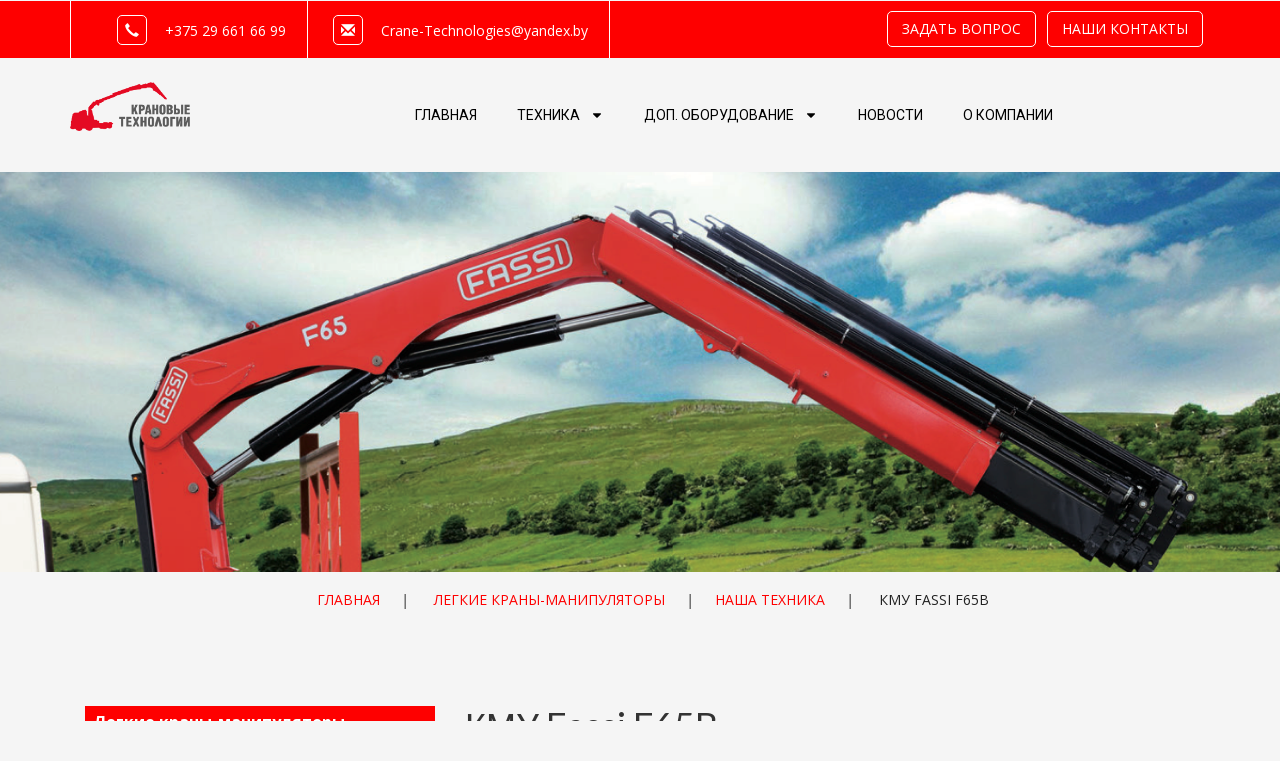

--- FILE ---
content_type: text/html; charset=UTF-8
request_url: https://fassi.by/kmu/kmu-fassi-f65/
body_size: 20700
content:
<!DOCTYPE html>
<html lang="ru">

<head>
	<meta name="viewport" content="width=device-width, initial-scale=1">
	<meta http-equiv="Content-Type" content="text/html; charset=utf-8" />
	<script type="application/x-javascript">
		addEventListener("load", function () {
			setTimeout(hideURLbar, 0);
		}, false);

		function hideURLbar() {
			window.scrollTo(0, 1);
		}
	</script>
	<link href="https://fassi.by/wp-content/themes/krany/css/bootstrap.css" rel="stylesheet" type="text/css"
		media="all" />
	<link href="https://fassi.by/wp-content/themes/krany/css/style.css" rel="stylesheet" type="text/css"
		media="all" />
	<link rel="stylesheet" href="https://fassi.by/wp-content/themes/krany/css/owl.carousel.min.css">
	<link rel="stylesheet" href="https://fassi.by/wp-content/themes/krany/css/owl.theme.default.min.css">

	<link
		href='https://fonts.googleapis.com/css?family=Lato:400,100,100italic,300,300italic,400italic,700,700italic,900,900italic&display=swap'
		rel='stylesheet' type='text/css'>
	<link
		href='https://fonts.googleapis.com/css?family=Open+Sans:400,300,300italic,400italic,600,600italic,700,700italic,800,800italic&display=swap'
		rel='stylesheet' type='text/css'>
	<script type="text/javascript" src="https://fassi.by/wp-content/themes/krany/js/jquery-2.1.4.min.js"></script>
	<meta name='robots' content='index, follow, max-image-preview:large, max-snippet:-1, max-video-preview:-1' />

	<!-- This site is optimized with the Yoast SEO plugin v23.9 - https://yoast.com/wordpress/plugins/seo/ -->
	<title>КМУ Fassi F65B - купить КМУ в Минске</title>
	<meta name="description" content="КМУ Fassi F65B . Гидроманипулятор с грузовым моментом 6.3 тм вылетом стрелы до 10.65 м у официального партнера завода FASSI в Беларуси" />
	<link rel="canonical" href="https://fassi.by/kmu/kmu-fassi-f65/" />
	<meta property="og:locale" content="ru_RU" />
	<meta property="og:type" content="article" />
	<meta property="og:title" content="КМУ Fassi F65B - купить КМУ в Минске" />
	<meta property="og:description" content="КМУ Fassi F65B . Гидроманипулятор с грузовым моментом 6.3 тм вылетом стрелы до 10.65 м у официального партнера завода FASSI в Беларуси" />
	<meta property="og:url" content="https://fassi.by/kmu/kmu-fassi-f65/" />
	<meta property="og:site_name" content="ООО «Крановые Технологии»" />
	<meta property="article:published_time" content="2021-10-05T12:31:00+00:00" />
	<meta property="article:modified_time" content="2024-12-04T07:24:17+00:00" />
	<meta property="og:image" content="https://fassi.by/wp-content/uploads/2021/10/F65B.png" />
	<meta property="og:image:width" content="595" />
	<meta property="og:image:height" content="679" />
	<meta property="og:image:type" content="image/png" />
	<meta name="author" content="admin" />
	<meta name="twitter:card" content="summary_large_image" />
	<meta name="twitter:label1" content="Написано автором" />
	<meta name="twitter:data1" content="admin" />
	<meta name="twitter:label2" content="Примерное время для чтения" />
	<meta name="twitter:data2" content="7 минут" />
	<script type="application/ld+json" class="yoast-schema-graph">{"@context":"https://schema.org","@graph":[{"@type":"TechArticle","@id":"https://fassi.by/kmu/kmu-fassi-f65/#article","isPartOf":{"@id":"https://fassi.by/kmu/kmu-fassi-f65/"},"author":{"name":"admin","@id":"https://fassi.by/#/schema/person/8f63194595040bdb1af3eccb9ca822aa"},"headline":"КМУ Fassi F65B","datePublished":"2021-10-05T12:31:00+00:00","dateModified":"2024-12-04T07:24:17+00:00","mainEntityOfPage":{"@id":"https://fassi.by/kmu/kmu-fassi-f65/"},"wordCount":132,"commentCount":0,"publisher":{"@id":"https://fassi.by/#organization"},"image":{"@id":"https://fassi.by/kmu/kmu-fassi-f65/#primaryimage"},"thumbnailUrl":"https://fassi.by/wp-content/uploads/2021/10/F65B.png","articleSection":["Легкие краны-манипуляторы","Наша техника"],"inLanguage":"ru-RU","potentialAction":[{"@type":"CommentAction","name":"Comment","target":["https://fassi.by/kmu/kmu-fassi-f65/#respond"]}]},{"@type":["WebPage","ItemPage"],"@id":"https://fassi.by/kmu/kmu-fassi-f65/","url":"https://fassi.by/kmu/kmu-fassi-f65/","name":"КМУ Fassi F65B - купить КМУ в Минске","isPartOf":{"@id":"https://fassi.by/#website"},"primaryImageOfPage":{"@id":"https://fassi.by/kmu/kmu-fassi-f65/#primaryimage"},"image":{"@id":"https://fassi.by/kmu/kmu-fassi-f65/#primaryimage"},"thumbnailUrl":"https://fassi.by/wp-content/uploads/2021/10/F65B.png","datePublished":"2021-10-05T12:31:00+00:00","dateModified":"2024-12-04T07:24:17+00:00","description":"КМУ Fassi F65B . Гидроманипулятор с грузовым моментом 6.3 тм вылетом стрелы до 10.65 м у официального партнера завода FASSI в Беларуси","inLanguage":"ru-RU","potentialAction":[{"@type":"ReadAction","target":["https://fassi.by/kmu/kmu-fassi-f65/"]}]},{"@type":"ImageObject","inLanguage":"ru-RU","@id":"https://fassi.by/kmu/kmu-fassi-f65/#primaryimage","url":"https://fassi.by/wp-content/uploads/2021/10/F65B.png","contentUrl":"https://fassi.by/wp-content/uploads/2021/10/F65B.png","width":595,"height":679},{"@type":"WebSite","@id":"https://fassi.by/#website","url":"https://fassi.by/","name":"ООО «Крановые Технологии»","description":"Краны Fassi","publisher":{"@id":"https://fassi.by/#organization"},"potentialAction":[{"@type":"SearchAction","target":{"@type":"EntryPoint","urlTemplate":"https://fassi.by/?s={search_term_string}"},"query-input":{"@type":"PropertyValueSpecification","valueRequired":true,"valueName":"search_term_string"}}],"inLanguage":"ru-RU"},{"@type":"Organization","@id":"https://fassi.by/#organization","name":"ООО «Крановые Технологии»","url":"https://fassi.by/","logo":{"@type":"ImageObject","inLanguage":"ru-RU","@id":"https://fassi.by/#/schema/logo/image/","url":"https://fassi.by/wp-content/uploads/2021/08/logo_new_22.png","contentUrl":"https://fassi.by/wp-content/uploads/2021/08/logo_new_22.png","width":832,"height":338,"caption":"ООО «Крановые Технологии»"},"image":{"@id":"https://fassi.by/#/schema/logo/image/"},"sameAs":["https://www.instagram.com/fassi.by/"]},{"@type":"Person","@id":"https://fassi.by/#/schema/person/8f63194595040bdb1af3eccb9ca822aa","name":"admin","image":{"@type":"ImageObject","inLanguage":"ru-RU","@id":"https://fassi.by/#/schema/person/image/","url":"https://secure.gravatar.com/avatar/4fd9f07a91ba343f4a806e62dac106a90964b14e53fada9cb136d3fbf27d9a41?s=96&d=mm&r=g","contentUrl":"https://secure.gravatar.com/avatar/4fd9f07a91ba343f4a806e62dac106a90964b14e53fada9cb136d3fbf27d9a41?s=96&d=mm&r=g","caption":"admin"},"sameAs":["https://fassibel.by"],"url":"https://fassi.by/author/admin/"}]}</script>
	<!-- / Yoast SEO plugin. -->


<link rel="alternate" type="application/rss+xml" title="ООО «Крановые Технологии» &raquo; Лента" href="https://fassi.by/feed/" />
<link rel="alternate" type="application/rss+xml" title="ООО «Крановые Технологии» &raquo; Лента комментариев" href="https://fassi.by/comments/feed/" />
<link rel="alternate" type="application/rss+xml" title="ООО «Крановые Технологии» &raquo; Лента комментариев к &laquo;КМУ Fassi F65B&raquo;" href="https://fassi.by/kmu/kmu-fassi-f65/feed/" />
<link rel="alternate" title="oEmbed (JSON)" type="application/json+oembed" href="https://fassi.by/wp-json/oembed/1.0/embed?url=https%3A%2F%2Ffassi.by%2Fkmu%2Fkmu-fassi-f65%2F" />
<link rel="alternate" title="oEmbed (XML)" type="text/xml+oembed" href="https://fassi.by/wp-json/oembed/1.0/embed?url=https%3A%2F%2Ffassi.by%2Fkmu%2Fkmu-fassi-f65%2F&#038;format=xml" />
<style id='wp-img-auto-sizes-contain-inline-css'>
img:is([sizes=auto i],[sizes^="auto," i]){contain-intrinsic-size:3000px 1500px}
/*# sourceURL=wp-img-auto-sizes-contain-inline-css */
</style>
<style id='wp-emoji-styles-inline-css'>

	img.wp-smiley, img.emoji {
		display: inline !important;
		border: none !important;
		box-shadow: none !important;
		height: 1em !important;
		width: 1em !important;
		margin: 0 0.07em !important;
		vertical-align: -0.1em !important;
		background: none !important;
		padding: 0 !important;
	}
/*# sourceURL=wp-emoji-styles-inline-css */
</style>
<link rel='stylesheet' id='wp-block-library-css' href='https://fassi.by/wp-includes/css/dist/block-library/style.min.css?ver=6.9' media='all' />
<style id='wp-block-gallery-inline-css'>
.blocks-gallery-grid:not(.has-nested-images),.wp-block-gallery:not(.has-nested-images){display:flex;flex-wrap:wrap;list-style-type:none;margin:0;padding:0}.blocks-gallery-grid:not(.has-nested-images) .blocks-gallery-image,.blocks-gallery-grid:not(.has-nested-images) .blocks-gallery-item,.wp-block-gallery:not(.has-nested-images) .blocks-gallery-image,.wp-block-gallery:not(.has-nested-images) .blocks-gallery-item{display:flex;flex-direction:column;flex-grow:1;justify-content:center;margin:0 1em 1em 0;position:relative;width:calc(50% - 1em)}.blocks-gallery-grid:not(.has-nested-images) .blocks-gallery-image:nth-of-type(2n),.blocks-gallery-grid:not(.has-nested-images) .blocks-gallery-item:nth-of-type(2n),.wp-block-gallery:not(.has-nested-images) .blocks-gallery-image:nth-of-type(2n),.wp-block-gallery:not(.has-nested-images) .blocks-gallery-item:nth-of-type(2n){margin-right:0}.blocks-gallery-grid:not(.has-nested-images) .blocks-gallery-image figure,.blocks-gallery-grid:not(.has-nested-images) .blocks-gallery-item figure,.wp-block-gallery:not(.has-nested-images) .blocks-gallery-image figure,.wp-block-gallery:not(.has-nested-images) .blocks-gallery-item figure{align-items:flex-end;display:flex;height:100%;justify-content:flex-start;margin:0}.blocks-gallery-grid:not(.has-nested-images) .blocks-gallery-image img,.blocks-gallery-grid:not(.has-nested-images) .blocks-gallery-item img,.wp-block-gallery:not(.has-nested-images) .blocks-gallery-image img,.wp-block-gallery:not(.has-nested-images) .blocks-gallery-item img{display:block;height:auto;max-width:100%;width:auto}.blocks-gallery-grid:not(.has-nested-images) .blocks-gallery-image figcaption,.blocks-gallery-grid:not(.has-nested-images) .blocks-gallery-item figcaption,.wp-block-gallery:not(.has-nested-images) .blocks-gallery-image figcaption,.wp-block-gallery:not(.has-nested-images) .blocks-gallery-item figcaption{background:linear-gradient(0deg,#000000b3,#0000004d 70%,#0000);bottom:0;box-sizing:border-box;color:#fff;font-size:.8em;margin:0;max-height:100%;overflow:auto;padding:3em .77em .7em;position:absolute;text-align:center;width:100%;z-index:2}.blocks-gallery-grid:not(.has-nested-images) .blocks-gallery-image figcaption img,.blocks-gallery-grid:not(.has-nested-images) .blocks-gallery-item figcaption img,.wp-block-gallery:not(.has-nested-images) .blocks-gallery-image figcaption img,.wp-block-gallery:not(.has-nested-images) .blocks-gallery-item figcaption img{display:inline}.blocks-gallery-grid:not(.has-nested-images) figcaption,.wp-block-gallery:not(.has-nested-images) figcaption{flex-grow:1}.blocks-gallery-grid:not(.has-nested-images).is-cropped .blocks-gallery-image a,.blocks-gallery-grid:not(.has-nested-images).is-cropped .blocks-gallery-image img,.blocks-gallery-grid:not(.has-nested-images).is-cropped .blocks-gallery-item a,.blocks-gallery-grid:not(.has-nested-images).is-cropped .blocks-gallery-item img,.wp-block-gallery:not(.has-nested-images).is-cropped .blocks-gallery-image a,.wp-block-gallery:not(.has-nested-images).is-cropped .blocks-gallery-image img,.wp-block-gallery:not(.has-nested-images).is-cropped .blocks-gallery-item a,.wp-block-gallery:not(.has-nested-images).is-cropped .blocks-gallery-item img{flex:1;height:100%;object-fit:cover;width:100%}.blocks-gallery-grid:not(.has-nested-images).columns-1 .blocks-gallery-image,.blocks-gallery-grid:not(.has-nested-images).columns-1 .blocks-gallery-item,.wp-block-gallery:not(.has-nested-images).columns-1 .blocks-gallery-image,.wp-block-gallery:not(.has-nested-images).columns-1 .blocks-gallery-item{margin-right:0;width:100%}@media (min-width:600px){.blocks-gallery-grid:not(.has-nested-images).columns-3 .blocks-gallery-image,.blocks-gallery-grid:not(.has-nested-images).columns-3 .blocks-gallery-item,.wp-block-gallery:not(.has-nested-images).columns-3 .blocks-gallery-image,.wp-block-gallery:not(.has-nested-images).columns-3 .blocks-gallery-item{margin-right:1em;width:calc(33.33333% - .66667em)}.blocks-gallery-grid:not(.has-nested-images).columns-4 .blocks-gallery-image,.blocks-gallery-grid:not(.has-nested-images).columns-4 .blocks-gallery-item,.wp-block-gallery:not(.has-nested-images).columns-4 .blocks-gallery-image,.wp-block-gallery:not(.has-nested-images).columns-4 .blocks-gallery-item{margin-right:1em;width:calc(25% - .75em)}.blocks-gallery-grid:not(.has-nested-images).columns-5 .blocks-gallery-image,.blocks-gallery-grid:not(.has-nested-images).columns-5 .blocks-gallery-item,.wp-block-gallery:not(.has-nested-images).columns-5 .blocks-gallery-image,.wp-block-gallery:not(.has-nested-images).columns-5 .blocks-gallery-item{margin-right:1em;width:calc(20% - .8em)}.blocks-gallery-grid:not(.has-nested-images).columns-6 .blocks-gallery-image,.blocks-gallery-grid:not(.has-nested-images).columns-6 .blocks-gallery-item,.wp-block-gallery:not(.has-nested-images).columns-6 .blocks-gallery-image,.wp-block-gallery:not(.has-nested-images).columns-6 .blocks-gallery-item{margin-right:1em;width:calc(16.66667% - .83333em)}.blocks-gallery-grid:not(.has-nested-images).columns-7 .blocks-gallery-image,.blocks-gallery-grid:not(.has-nested-images).columns-7 .blocks-gallery-item,.wp-block-gallery:not(.has-nested-images).columns-7 .blocks-gallery-image,.wp-block-gallery:not(.has-nested-images).columns-7 .blocks-gallery-item{margin-right:1em;width:calc(14.28571% - .85714em)}.blocks-gallery-grid:not(.has-nested-images).columns-8 .blocks-gallery-image,.blocks-gallery-grid:not(.has-nested-images).columns-8 .blocks-gallery-item,.wp-block-gallery:not(.has-nested-images).columns-8 .blocks-gallery-image,.wp-block-gallery:not(.has-nested-images).columns-8 .blocks-gallery-item{margin-right:1em;width:calc(12.5% - .875em)}.blocks-gallery-grid:not(.has-nested-images).columns-1 .blocks-gallery-image:nth-of-type(1n),.blocks-gallery-grid:not(.has-nested-images).columns-1 .blocks-gallery-item:nth-of-type(1n),.blocks-gallery-grid:not(.has-nested-images).columns-2 .blocks-gallery-image:nth-of-type(2n),.blocks-gallery-grid:not(.has-nested-images).columns-2 .blocks-gallery-item:nth-of-type(2n),.blocks-gallery-grid:not(.has-nested-images).columns-3 .blocks-gallery-image:nth-of-type(3n),.blocks-gallery-grid:not(.has-nested-images).columns-3 .blocks-gallery-item:nth-of-type(3n),.blocks-gallery-grid:not(.has-nested-images).columns-4 .blocks-gallery-image:nth-of-type(4n),.blocks-gallery-grid:not(.has-nested-images).columns-4 .blocks-gallery-item:nth-of-type(4n),.blocks-gallery-grid:not(.has-nested-images).columns-5 .blocks-gallery-image:nth-of-type(5n),.blocks-gallery-grid:not(.has-nested-images).columns-5 .blocks-gallery-item:nth-of-type(5n),.blocks-gallery-grid:not(.has-nested-images).columns-6 .blocks-gallery-image:nth-of-type(6n),.blocks-gallery-grid:not(.has-nested-images).columns-6 .blocks-gallery-item:nth-of-type(6n),.blocks-gallery-grid:not(.has-nested-images).columns-7 .blocks-gallery-image:nth-of-type(7n),.blocks-gallery-grid:not(.has-nested-images).columns-7 .blocks-gallery-item:nth-of-type(7n),.blocks-gallery-grid:not(.has-nested-images).columns-8 .blocks-gallery-image:nth-of-type(8n),.blocks-gallery-grid:not(.has-nested-images).columns-8 .blocks-gallery-item:nth-of-type(8n),.wp-block-gallery:not(.has-nested-images).columns-1 .blocks-gallery-image:nth-of-type(1n),.wp-block-gallery:not(.has-nested-images).columns-1 .blocks-gallery-item:nth-of-type(1n),.wp-block-gallery:not(.has-nested-images).columns-2 .blocks-gallery-image:nth-of-type(2n),.wp-block-gallery:not(.has-nested-images).columns-2 .blocks-gallery-item:nth-of-type(2n),.wp-block-gallery:not(.has-nested-images).columns-3 .blocks-gallery-image:nth-of-type(3n),.wp-block-gallery:not(.has-nested-images).columns-3 .blocks-gallery-item:nth-of-type(3n),.wp-block-gallery:not(.has-nested-images).columns-4 .blocks-gallery-image:nth-of-type(4n),.wp-block-gallery:not(.has-nested-images).columns-4 .blocks-gallery-item:nth-of-type(4n),.wp-block-gallery:not(.has-nested-images).columns-5 .blocks-gallery-image:nth-of-type(5n),.wp-block-gallery:not(.has-nested-images).columns-5 .blocks-gallery-item:nth-of-type(5n),.wp-block-gallery:not(.has-nested-images).columns-6 .blocks-gallery-image:nth-of-type(6n),.wp-block-gallery:not(.has-nested-images).columns-6 .blocks-gallery-item:nth-of-type(6n),.wp-block-gallery:not(.has-nested-images).columns-7 .blocks-gallery-image:nth-of-type(7n),.wp-block-gallery:not(.has-nested-images).columns-7 .blocks-gallery-item:nth-of-type(7n),.wp-block-gallery:not(.has-nested-images).columns-8 .blocks-gallery-image:nth-of-type(8n),.wp-block-gallery:not(.has-nested-images).columns-8 .blocks-gallery-item:nth-of-type(8n){margin-right:0}}.blocks-gallery-grid:not(.has-nested-images) .blocks-gallery-image:last-child,.blocks-gallery-grid:not(.has-nested-images) .blocks-gallery-item:last-child,.wp-block-gallery:not(.has-nested-images) .blocks-gallery-image:last-child,.wp-block-gallery:not(.has-nested-images) .blocks-gallery-item:last-child{margin-right:0}.blocks-gallery-grid:not(.has-nested-images).alignleft,.blocks-gallery-grid:not(.has-nested-images).alignright,.wp-block-gallery:not(.has-nested-images).alignleft,.wp-block-gallery:not(.has-nested-images).alignright{max-width:420px;width:100%}.blocks-gallery-grid:not(.has-nested-images).aligncenter .blocks-gallery-item figure,.wp-block-gallery:not(.has-nested-images).aligncenter .blocks-gallery-item figure{justify-content:center}.wp-block-gallery:not(.is-cropped) .blocks-gallery-item{align-self:flex-start}figure.wp-block-gallery.has-nested-images{align-items:normal}.wp-block-gallery.has-nested-images figure.wp-block-image:not(#individual-image){margin:0;width:calc(50% - var(--wp--style--unstable-gallery-gap, 16px)/2)}.wp-block-gallery.has-nested-images figure.wp-block-image{box-sizing:border-box;display:flex;flex-direction:column;flex-grow:1;justify-content:center;max-width:100%;position:relative}.wp-block-gallery.has-nested-images figure.wp-block-image>a,.wp-block-gallery.has-nested-images figure.wp-block-image>div{flex-direction:column;flex-grow:1;margin:0}.wp-block-gallery.has-nested-images figure.wp-block-image img{display:block;height:auto;max-width:100%!important;width:auto}.wp-block-gallery.has-nested-images figure.wp-block-image figcaption,.wp-block-gallery.has-nested-images figure.wp-block-image:has(figcaption):before{bottom:0;left:0;max-height:100%;position:absolute;right:0}.wp-block-gallery.has-nested-images figure.wp-block-image:has(figcaption):before{backdrop-filter:blur(3px);content:"";height:100%;-webkit-mask-image:linear-gradient(0deg,#000 20%,#0000);mask-image:linear-gradient(0deg,#000 20%,#0000);max-height:40%;pointer-events:none}.wp-block-gallery.has-nested-images figure.wp-block-image figcaption{box-sizing:border-box;color:#fff;font-size:13px;margin:0;overflow:auto;padding:1em;text-align:center;text-shadow:0 0 1.5px #000}.wp-block-gallery.has-nested-images figure.wp-block-image figcaption::-webkit-scrollbar{height:12px;width:12px}.wp-block-gallery.has-nested-images figure.wp-block-image figcaption::-webkit-scrollbar-track{background-color:initial}.wp-block-gallery.has-nested-images figure.wp-block-image figcaption::-webkit-scrollbar-thumb{background-clip:padding-box;background-color:initial;border:3px solid #0000;border-radius:8px}.wp-block-gallery.has-nested-images figure.wp-block-image figcaption:focus-within::-webkit-scrollbar-thumb,.wp-block-gallery.has-nested-images figure.wp-block-image figcaption:focus::-webkit-scrollbar-thumb,.wp-block-gallery.has-nested-images figure.wp-block-image figcaption:hover::-webkit-scrollbar-thumb{background-color:#fffc}.wp-block-gallery.has-nested-images figure.wp-block-image figcaption{scrollbar-color:#0000 #0000;scrollbar-gutter:stable both-edges;scrollbar-width:thin}.wp-block-gallery.has-nested-images figure.wp-block-image figcaption:focus,.wp-block-gallery.has-nested-images figure.wp-block-image figcaption:focus-within,.wp-block-gallery.has-nested-images figure.wp-block-image figcaption:hover{scrollbar-color:#fffc #0000}.wp-block-gallery.has-nested-images figure.wp-block-image figcaption{will-change:transform}@media (hover:none){.wp-block-gallery.has-nested-images figure.wp-block-image figcaption{scrollbar-color:#fffc #0000}}.wp-block-gallery.has-nested-images figure.wp-block-image figcaption{background:linear-gradient(0deg,#0006,#0000)}.wp-block-gallery.has-nested-images figure.wp-block-image figcaption img{display:inline}.wp-block-gallery.has-nested-images figure.wp-block-image figcaption a{color:inherit}.wp-block-gallery.has-nested-images figure.wp-block-image.has-custom-border img{box-sizing:border-box}.wp-block-gallery.has-nested-images figure.wp-block-image.has-custom-border>a,.wp-block-gallery.has-nested-images figure.wp-block-image.has-custom-border>div,.wp-block-gallery.has-nested-images figure.wp-block-image.is-style-rounded>a,.wp-block-gallery.has-nested-images figure.wp-block-image.is-style-rounded>div{flex:1 1 auto}.wp-block-gallery.has-nested-images figure.wp-block-image.has-custom-border figcaption,.wp-block-gallery.has-nested-images figure.wp-block-image.is-style-rounded figcaption{background:none;color:inherit;flex:initial;margin:0;padding:10px 10px 9px;position:relative;text-shadow:none}.wp-block-gallery.has-nested-images figure.wp-block-image.has-custom-border:before,.wp-block-gallery.has-nested-images figure.wp-block-image.is-style-rounded:before{content:none}.wp-block-gallery.has-nested-images figcaption{flex-basis:100%;flex-grow:1;text-align:center}.wp-block-gallery.has-nested-images:not(.is-cropped) figure.wp-block-image:not(#individual-image){margin-bottom:auto;margin-top:0}.wp-block-gallery.has-nested-images.is-cropped figure.wp-block-image:not(#individual-image){align-self:inherit}.wp-block-gallery.has-nested-images.is-cropped figure.wp-block-image:not(#individual-image)>a,.wp-block-gallery.has-nested-images.is-cropped figure.wp-block-image:not(#individual-image)>div:not(.components-drop-zone){display:flex}.wp-block-gallery.has-nested-images.is-cropped figure.wp-block-image:not(#individual-image) a,.wp-block-gallery.has-nested-images.is-cropped figure.wp-block-image:not(#individual-image) img{flex:1 0 0%;height:100%;object-fit:cover;width:100%}.wp-block-gallery.has-nested-images.columns-1 figure.wp-block-image:not(#individual-image){width:100%}@media (min-width:600px){.wp-block-gallery.has-nested-images.columns-3 figure.wp-block-image:not(#individual-image){width:calc(33.33333% - var(--wp--style--unstable-gallery-gap, 16px)*.66667)}.wp-block-gallery.has-nested-images.columns-4 figure.wp-block-image:not(#individual-image){width:calc(25% - var(--wp--style--unstable-gallery-gap, 16px)*.75)}.wp-block-gallery.has-nested-images.columns-5 figure.wp-block-image:not(#individual-image){width:calc(20% - var(--wp--style--unstable-gallery-gap, 16px)*.8)}.wp-block-gallery.has-nested-images.columns-6 figure.wp-block-image:not(#individual-image){width:calc(16.66667% - var(--wp--style--unstable-gallery-gap, 16px)*.83333)}.wp-block-gallery.has-nested-images.columns-7 figure.wp-block-image:not(#individual-image){width:calc(14.28571% - var(--wp--style--unstable-gallery-gap, 16px)*.85714)}.wp-block-gallery.has-nested-images.columns-8 figure.wp-block-image:not(#individual-image){width:calc(12.5% - var(--wp--style--unstable-gallery-gap, 16px)*.875)}.wp-block-gallery.has-nested-images.columns-default figure.wp-block-image:not(#individual-image){width:calc(33.33% - var(--wp--style--unstable-gallery-gap, 16px)*.66667)}.wp-block-gallery.has-nested-images.columns-default figure.wp-block-image:not(#individual-image):first-child:nth-last-child(2),.wp-block-gallery.has-nested-images.columns-default figure.wp-block-image:not(#individual-image):first-child:nth-last-child(2)~figure.wp-block-image:not(#individual-image){width:calc(50% - var(--wp--style--unstable-gallery-gap, 16px)*.5)}.wp-block-gallery.has-nested-images.columns-default figure.wp-block-image:not(#individual-image):first-child:last-child{width:100%}}.wp-block-gallery.has-nested-images.alignleft,.wp-block-gallery.has-nested-images.alignright{max-width:420px;width:100%}.wp-block-gallery.has-nested-images.aligncenter{justify-content:center}
/*# sourceURL=https://fassi.by/wp-includes/blocks/gallery/style.min.css */
</style>
<style id='wp-block-image-inline-css'>
.wp-block-image>a,.wp-block-image>figure>a{display:inline-block}.wp-block-image img{box-sizing:border-box;height:auto;max-width:100%;vertical-align:bottom}@media not (prefers-reduced-motion){.wp-block-image img.hide{visibility:hidden}.wp-block-image img.show{animation:show-content-image .4s}}.wp-block-image[style*=border-radius] img,.wp-block-image[style*=border-radius]>a{border-radius:inherit}.wp-block-image.has-custom-border img{box-sizing:border-box}.wp-block-image.aligncenter{text-align:center}.wp-block-image.alignfull>a,.wp-block-image.alignwide>a{width:100%}.wp-block-image.alignfull img,.wp-block-image.alignwide img{height:auto;width:100%}.wp-block-image .aligncenter,.wp-block-image .alignleft,.wp-block-image .alignright,.wp-block-image.aligncenter,.wp-block-image.alignleft,.wp-block-image.alignright{display:table}.wp-block-image .aligncenter>figcaption,.wp-block-image .alignleft>figcaption,.wp-block-image .alignright>figcaption,.wp-block-image.aligncenter>figcaption,.wp-block-image.alignleft>figcaption,.wp-block-image.alignright>figcaption{caption-side:bottom;display:table-caption}.wp-block-image .alignleft{float:left;margin:.5em 1em .5em 0}.wp-block-image .alignright{float:right;margin:.5em 0 .5em 1em}.wp-block-image .aligncenter{margin-left:auto;margin-right:auto}.wp-block-image :where(figcaption){margin-bottom:1em;margin-top:.5em}.wp-block-image.is-style-circle-mask img{border-radius:9999px}@supports ((-webkit-mask-image:none) or (mask-image:none)) or (-webkit-mask-image:none){.wp-block-image.is-style-circle-mask img{border-radius:0;-webkit-mask-image:url('data:image/svg+xml;utf8,<svg viewBox="0 0 100 100" xmlns="http://www.w3.org/2000/svg"><circle cx="50" cy="50" r="50"/></svg>');mask-image:url('data:image/svg+xml;utf8,<svg viewBox="0 0 100 100" xmlns="http://www.w3.org/2000/svg"><circle cx="50" cy="50" r="50"/></svg>');mask-mode:alpha;-webkit-mask-position:center;mask-position:center;-webkit-mask-repeat:no-repeat;mask-repeat:no-repeat;-webkit-mask-size:contain;mask-size:contain}}:root :where(.wp-block-image.is-style-rounded img,.wp-block-image .is-style-rounded img){border-radius:9999px}.wp-block-image figure{margin:0}.wp-lightbox-container{display:flex;flex-direction:column;position:relative}.wp-lightbox-container img{cursor:zoom-in}.wp-lightbox-container img:hover+button{opacity:1}.wp-lightbox-container button{align-items:center;backdrop-filter:blur(16px) saturate(180%);background-color:#5a5a5a40;border:none;border-radius:4px;cursor:zoom-in;display:flex;height:20px;justify-content:center;opacity:0;padding:0;position:absolute;right:16px;text-align:center;top:16px;width:20px;z-index:100}@media not (prefers-reduced-motion){.wp-lightbox-container button{transition:opacity .2s ease}}.wp-lightbox-container button:focus-visible{outline:3px auto #5a5a5a40;outline:3px auto -webkit-focus-ring-color;outline-offset:3px}.wp-lightbox-container button:hover{cursor:pointer;opacity:1}.wp-lightbox-container button:focus{opacity:1}.wp-lightbox-container button:focus,.wp-lightbox-container button:hover,.wp-lightbox-container button:not(:hover):not(:active):not(.has-background){background-color:#5a5a5a40;border:none}.wp-lightbox-overlay{box-sizing:border-box;cursor:zoom-out;height:100vh;left:0;overflow:hidden;position:fixed;top:0;visibility:hidden;width:100%;z-index:100000}.wp-lightbox-overlay .close-button{align-items:center;cursor:pointer;display:flex;justify-content:center;min-height:40px;min-width:40px;padding:0;position:absolute;right:calc(env(safe-area-inset-right) + 16px);top:calc(env(safe-area-inset-top) + 16px);z-index:5000000}.wp-lightbox-overlay .close-button:focus,.wp-lightbox-overlay .close-button:hover,.wp-lightbox-overlay .close-button:not(:hover):not(:active):not(.has-background){background:none;border:none}.wp-lightbox-overlay .lightbox-image-container{height:var(--wp--lightbox-container-height);left:50%;overflow:hidden;position:absolute;top:50%;transform:translate(-50%,-50%);transform-origin:top left;width:var(--wp--lightbox-container-width);z-index:9999999999}.wp-lightbox-overlay .wp-block-image{align-items:center;box-sizing:border-box;display:flex;height:100%;justify-content:center;margin:0;position:relative;transform-origin:0 0;width:100%;z-index:3000000}.wp-lightbox-overlay .wp-block-image img{height:var(--wp--lightbox-image-height);min-height:var(--wp--lightbox-image-height);min-width:var(--wp--lightbox-image-width);width:var(--wp--lightbox-image-width)}.wp-lightbox-overlay .wp-block-image figcaption{display:none}.wp-lightbox-overlay button{background:none;border:none}.wp-lightbox-overlay .scrim{background-color:#fff;height:100%;opacity:.9;position:absolute;width:100%;z-index:2000000}.wp-lightbox-overlay.active{visibility:visible}@media not (prefers-reduced-motion){.wp-lightbox-overlay.active{animation:turn-on-visibility .25s both}.wp-lightbox-overlay.active img{animation:turn-on-visibility .35s both}.wp-lightbox-overlay.show-closing-animation:not(.active){animation:turn-off-visibility .35s both}.wp-lightbox-overlay.show-closing-animation:not(.active) img{animation:turn-off-visibility .25s both}.wp-lightbox-overlay.zoom.active{animation:none;opacity:1;visibility:visible}.wp-lightbox-overlay.zoom.active .lightbox-image-container{animation:lightbox-zoom-in .4s}.wp-lightbox-overlay.zoom.active .lightbox-image-container img{animation:none}.wp-lightbox-overlay.zoom.active .scrim{animation:turn-on-visibility .4s forwards}.wp-lightbox-overlay.zoom.show-closing-animation:not(.active){animation:none}.wp-lightbox-overlay.zoom.show-closing-animation:not(.active) .lightbox-image-container{animation:lightbox-zoom-out .4s}.wp-lightbox-overlay.zoom.show-closing-animation:not(.active) .lightbox-image-container img{animation:none}.wp-lightbox-overlay.zoom.show-closing-animation:not(.active) .scrim{animation:turn-off-visibility .4s forwards}}@keyframes show-content-image{0%{visibility:hidden}99%{visibility:hidden}to{visibility:visible}}@keyframes turn-on-visibility{0%{opacity:0}to{opacity:1}}@keyframes turn-off-visibility{0%{opacity:1;visibility:visible}99%{opacity:0;visibility:visible}to{opacity:0;visibility:hidden}}@keyframes lightbox-zoom-in{0%{transform:translate(calc((-100vw + var(--wp--lightbox-scrollbar-width))/2 + var(--wp--lightbox-initial-left-position)),calc(-50vh + var(--wp--lightbox-initial-top-position))) scale(var(--wp--lightbox-scale))}to{transform:translate(-50%,-50%) scale(1)}}@keyframes lightbox-zoom-out{0%{transform:translate(-50%,-50%) scale(1);visibility:visible}99%{visibility:visible}to{transform:translate(calc((-100vw + var(--wp--lightbox-scrollbar-width))/2 + var(--wp--lightbox-initial-left-position)),calc(-50vh + var(--wp--lightbox-initial-top-position))) scale(var(--wp--lightbox-scale));visibility:hidden}}
/*# sourceURL=https://fassi.by/wp-includes/blocks/image/style.min.css */
</style>
<style id='wp-block-list-inline-css'>
ol,ul{box-sizing:border-box}:root :where(.wp-block-list.has-background){padding:1.25em 2.375em}
/*# sourceURL=https://fassi.by/wp-includes/blocks/list/style.min.css */
</style>
<style id='wp-block-paragraph-inline-css'>
.is-small-text{font-size:.875em}.is-regular-text{font-size:1em}.is-large-text{font-size:2.25em}.is-larger-text{font-size:3em}.has-drop-cap:not(:focus):first-letter{float:left;font-size:8.4em;font-style:normal;font-weight:100;line-height:.68;margin:.05em .1em 0 0;text-transform:uppercase}body.rtl .has-drop-cap:not(:focus):first-letter{float:none;margin-left:.1em}p.has-drop-cap.has-background{overflow:hidden}:root :where(p.has-background){padding:1.25em 2.375em}:where(p.has-text-color:not(.has-link-color)) a{color:inherit}p.has-text-align-left[style*="writing-mode:vertical-lr"],p.has-text-align-right[style*="writing-mode:vertical-rl"]{rotate:180deg}
/*# sourceURL=https://fassi.by/wp-includes/blocks/paragraph/style.min.css */
</style>
<style id='global-styles-inline-css'>
:root{--wp--preset--aspect-ratio--square: 1;--wp--preset--aspect-ratio--4-3: 4/3;--wp--preset--aspect-ratio--3-4: 3/4;--wp--preset--aspect-ratio--3-2: 3/2;--wp--preset--aspect-ratio--2-3: 2/3;--wp--preset--aspect-ratio--16-9: 16/9;--wp--preset--aspect-ratio--9-16: 9/16;--wp--preset--color--black: #000000;--wp--preset--color--cyan-bluish-gray: #abb8c3;--wp--preset--color--white: #ffffff;--wp--preset--color--pale-pink: #f78da7;--wp--preset--color--vivid-red: #cf2e2e;--wp--preset--color--luminous-vivid-orange: #ff6900;--wp--preset--color--luminous-vivid-amber: #fcb900;--wp--preset--color--light-green-cyan: #7bdcb5;--wp--preset--color--vivid-green-cyan: #00d084;--wp--preset--color--pale-cyan-blue: #8ed1fc;--wp--preset--color--vivid-cyan-blue: #0693e3;--wp--preset--color--vivid-purple: #9b51e0;--wp--preset--gradient--vivid-cyan-blue-to-vivid-purple: linear-gradient(135deg,rgb(6,147,227) 0%,rgb(155,81,224) 100%);--wp--preset--gradient--light-green-cyan-to-vivid-green-cyan: linear-gradient(135deg,rgb(122,220,180) 0%,rgb(0,208,130) 100%);--wp--preset--gradient--luminous-vivid-amber-to-luminous-vivid-orange: linear-gradient(135deg,rgb(252,185,0) 0%,rgb(255,105,0) 100%);--wp--preset--gradient--luminous-vivid-orange-to-vivid-red: linear-gradient(135deg,rgb(255,105,0) 0%,rgb(207,46,46) 100%);--wp--preset--gradient--very-light-gray-to-cyan-bluish-gray: linear-gradient(135deg,rgb(238,238,238) 0%,rgb(169,184,195) 100%);--wp--preset--gradient--cool-to-warm-spectrum: linear-gradient(135deg,rgb(74,234,220) 0%,rgb(151,120,209) 20%,rgb(207,42,186) 40%,rgb(238,44,130) 60%,rgb(251,105,98) 80%,rgb(254,248,76) 100%);--wp--preset--gradient--blush-light-purple: linear-gradient(135deg,rgb(255,206,236) 0%,rgb(152,150,240) 100%);--wp--preset--gradient--blush-bordeaux: linear-gradient(135deg,rgb(254,205,165) 0%,rgb(254,45,45) 50%,rgb(107,0,62) 100%);--wp--preset--gradient--luminous-dusk: linear-gradient(135deg,rgb(255,203,112) 0%,rgb(199,81,192) 50%,rgb(65,88,208) 100%);--wp--preset--gradient--pale-ocean: linear-gradient(135deg,rgb(255,245,203) 0%,rgb(182,227,212) 50%,rgb(51,167,181) 100%);--wp--preset--gradient--electric-grass: linear-gradient(135deg,rgb(202,248,128) 0%,rgb(113,206,126) 100%);--wp--preset--gradient--midnight: linear-gradient(135deg,rgb(2,3,129) 0%,rgb(40,116,252) 100%);--wp--preset--font-size--small: 13px;--wp--preset--font-size--medium: 20px;--wp--preset--font-size--large: 36px;--wp--preset--font-size--x-large: 42px;--wp--preset--spacing--20: 0.44rem;--wp--preset--spacing--30: 0.67rem;--wp--preset--spacing--40: 1rem;--wp--preset--spacing--50: 1.5rem;--wp--preset--spacing--60: 2.25rem;--wp--preset--spacing--70: 3.38rem;--wp--preset--spacing--80: 5.06rem;--wp--preset--shadow--natural: 6px 6px 9px rgba(0, 0, 0, 0.2);--wp--preset--shadow--deep: 12px 12px 50px rgba(0, 0, 0, 0.4);--wp--preset--shadow--sharp: 6px 6px 0px rgba(0, 0, 0, 0.2);--wp--preset--shadow--outlined: 6px 6px 0px -3px rgb(255, 255, 255), 6px 6px rgb(0, 0, 0);--wp--preset--shadow--crisp: 6px 6px 0px rgb(0, 0, 0);}:where(.is-layout-flex){gap: 0.5em;}:where(.is-layout-grid){gap: 0.5em;}body .is-layout-flex{display: flex;}.is-layout-flex{flex-wrap: wrap;align-items: center;}.is-layout-flex > :is(*, div){margin: 0;}body .is-layout-grid{display: grid;}.is-layout-grid > :is(*, div){margin: 0;}:where(.wp-block-columns.is-layout-flex){gap: 2em;}:where(.wp-block-columns.is-layout-grid){gap: 2em;}:where(.wp-block-post-template.is-layout-flex){gap: 1.25em;}:where(.wp-block-post-template.is-layout-grid){gap: 1.25em;}.has-black-color{color: var(--wp--preset--color--black) !important;}.has-cyan-bluish-gray-color{color: var(--wp--preset--color--cyan-bluish-gray) !important;}.has-white-color{color: var(--wp--preset--color--white) !important;}.has-pale-pink-color{color: var(--wp--preset--color--pale-pink) !important;}.has-vivid-red-color{color: var(--wp--preset--color--vivid-red) !important;}.has-luminous-vivid-orange-color{color: var(--wp--preset--color--luminous-vivid-orange) !important;}.has-luminous-vivid-amber-color{color: var(--wp--preset--color--luminous-vivid-amber) !important;}.has-light-green-cyan-color{color: var(--wp--preset--color--light-green-cyan) !important;}.has-vivid-green-cyan-color{color: var(--wp--preset--color--vivid-green-cyan) !important;}.has-pale-cyan-blue-color{color: var(--wp--preset--color--pale-cyan-blue) !important;}.has-vivid-cyan-blue-color{color: var(--wp--preset--color--vivid-cyan-blue) !important;}.has-vivid-purple-color{color: var(--wp--preset--color--vivid-purple) !important;}.has-black-background-color{background-color: var(--wp--preset--color--black) !important;}.has-cyan-bluish-gray-background-color{background-color: var(--wp--preset--color--cyan-bluish-gray) !important;}.has-white-background-color{background-color: var(--wp--preset--color--white) !important;}.has-pale-pink-background-color{background-color: var(--wp--preset--color--pale-pink) !important;}.has-vivid-red-background-color{background-color: var(--wp--preset--color--vivid-red) !important;}.has-luminous-vivid-orange-background-color{background-color: var(--wp--preset--color--luminous-vivid-orange) !important;}.has-luminous-vivid-amber-background-color{background-color: var(--wp--preset--color--luminous-vivid-amber) !important;}.has-light-green-cyan-background-color{background-color: var(--wp--preset--color--light-green-cyan) !important;}.has-vivid-green-cyan-background-color{background-color: var(--wp--preset--color--vivid-green-cyan) !important;}.has-pale-cyan-blue-background-color{background-color: var(--wp--preset--color--pale-cyan-blue) !important;}.has-vivid-cyan-blue-background-color{background-color: var(--wp--preset--color--vivid-cyan-blue) !important;}.has-vivid-purple-background-color{background-color: var(--wp--preset--color--vivid-purple) !important;}.has-black-border-color{border-color: var(--wp--preset--color--black) !important;}.has-cyan-bluish-gray-border-color{border-color: var(--wp--preset--color--cyan-bluish-gray) !important;}.has-white-border-color{border-color: var(--wp--preset--color--white) !important;}.has-pale-pink-border-color{border-color: var(--wp--preset--color--pale-pink) !important;}.has-vivid-red-border-color{border-color: var(--wp--preset--color--vivid-red) !important;}.has-luminous-vivid-orange-border-color{border-color: var(--wp--preset--color--luminous-vivid-orange) !important;}.has-luminous-vivid-amber-border-color{border-color: var(--wp--preset--color--luminous-vivid-amber) !important;}.has-light-green-cyan-border-color{border-color: var(--wp--preset--color--light-green-cyan) !important;}.has-vivid-green-cyan-border-color{border-color: var(--wp--preset--color--vivid-green-cyan) !important;}.has-pale-cyan-blue-border-color{border-color: var(--wp--preset--color--pale-cyan-blue) !important;}.has-vivid-cyan-blue-border-color{border-color: var(--wp--preset--color--vivid-cyan-blue) !important;}.has-vivid-purple-border-color{border-color: var(--wp--preset--color--vivid-purple) !important;}.has-vivid-cyan-blue-to-vivid-purple-gradient-background{background: var(--wp--preset--gradient--vivid-cyan-blue-to-vivid-purple) !important;}.has-light-green-cyan-to-vivid-green-cyan-gradient-background{background: var(--wp--preset--gradient--light-green-cyan-to-vivid-green-cyan) !important;}.has-luminous-vivid-amber-to-luminous-vivid-orange-gradient-background{background: var(--wp--preset--gradient--luminous-vivid-amber-to-luminous-vivid-orange) !important;}.has-luminous-vivid-orange-to-vivid-red-gradient-background{background: var(--wp--preset--gradient--luminous-vivid-orange-to-vivid-red) !important;}.has-very-light-gray-to-cyan-bluish-gray-gradient-background{background: var(--wp--preset--gradient--very-light-gray-to-cyan-bluish-gray) !important;}.has-cool-to-warm-spectrum-gradient-background{background: var(--wp--preset--gradient--cool-to-warm-spectrum) !important;}.has-blush-light-purple-gradient-background{background: var(--wp--preset--gradient--blush-light-purple) !important;}.has-blush-bordeaux-gradient-background{background: var(--wp--preset--gradient--blush-bordeaux) !important;}.has-luminous-dusk-gradient-background{background: var(--wp--preset--gradient--luminous-dusk) !important;}.has-pale-ocean-gradient-background{background: var(--wp--preset--gradient--pale-ocean) !important;}.has-electric-grass-gradient-background{background: var(--wp--preset--gradient--electric-grass) !important;}.has-midnight-gradient-background{background: var(--wp--preset--gradient--midnight) !important;}.has-small-font-size{font-size: var(--wp--preset--font-size--small) !important;}.has-medium-font-size{font-size: var(--wp--preset--font-size--medium) !important;}.has-large-font-size{font-size: var(--wp--preset--font-size--large) !important;}.has-x-large-font-size{font-size: var(--wp--preset--font-size--x-large) !important;}
/*# sourceURL=global-styles-inline-css */
</style>
<style id='core-block-supports-inline-css'>
.wp-block-gallery.wp-block-gallery-1{--wp--style--unstable-gallery-gap:var( --wp--style--gallery-gap-default, var( --gallery-block--gutter-size, var( --wp--style--block-gap, 0.5em ) ) );gap:var( --wp--style--gallery-gap-default, var( --gallery-block--gutter-size, var( --wp--style--block-gap, 0.5em ) ) );}
/*# sourceURL=core-block-supports-inline-css */
</style>

<style id='classic-theme-styles-inline-css'>
/*! This file is auto-generated */
.wp-block-button__link{color:#fff;background-color:#32373c;border-radius:9999px;box-shadow:none;text-decoration:none;padding:calc(.667em + 2px) calc(1.333em + 2px);font-size:1.125em}.wp-block-file__button{background:#32373c;color:#fff;text-decoration:none}
/*# sourceURL=/wp-includes/css/classic-themes.min.css */
</style>
<link rel='stylesheet' id='contact-form-7-css' href='https://fassi.by/wp-content/plugins/contact-form-7/includes/css/styles.css?ver=5.8.2' media='all' />
<link rel='stylesheet' id='krany-style-css' href='https://fassi.by/wp-content/themes/krany/style.css?ver=1.0.0' media='all' />
<link rel="https://api.w.org/" href="https://fassi.by/wp-json/" /><link rel="alternate" title="JSON" type="application/json" href="https://fassi.by/wp-json/wp/v2/posts/956" /><link rel="EditURI" type="application/rsd+xml" title="RSD" href="https://fassi.by/xmlrpc.php?rsd" />
<meta name="generator" content="WordPress 6.9" />
<link rel='shortlink' href='https://fassi.by/?p=956' />
<link rel="pingback" href="https://fassi.by/xmlrpc.php">      <script async src="https://www.googletagmanager.com/gtag/js?id=G-2JHLJQXDYL"></script>
      <script>
        window.dataLayer = window.dataLayer || [];
        function gtag(){dataLayer.push(arguments);}
        gtag('js', new Date());
        gtag('config', 'G-2JHLJQXDYL');
      </script>
      <meta name="generator" content="Elementor 3.25.10; features: e_font_icon_svg, additional_custom_breakpoints, e_optimized_control_loading; settings: css_print_method-external, google_font-enabled, font_display-swap">
<style>.recentcomments a{display:inline !important;padding:0 !important;margin:0 !important;}</style><!-- Yandex.Metrika counter by Yandex Metrica Plugin -->
<script type="text/javascript" >
    (function(m,e,t,r,i,k,a){m[i]=m[i]||function(){(m[i].a=m[i].a||[]).push(arguments)};
        m[i].l=1*new Date();k=e.createElement(t),a=e.getElementsByTagName(t)[0],k.async=1,k.src=r,a.parentNode.insertBefore(k,a)})
    (window, document, "script", "https://mc.yandex.ru/metrika/tag.js", "ym");

    ym(85988719, "init", {
        id:85988719,
        clickmap:true,
        trackLinks:true,
        accurateTrackBounce:false,
        webvisor:true,
	        });
</script>
<noscript><div><img src="https://mc.yandex.ru/watch/85988719" style="position:absolute; left:-9999px;" alt="" /></div></noscript>
<!-- /Yandex.Metrika counter -->
			<style>
				.e-con.e-parent:nth-of-type(n+4):not(.e-lazyloaded):not(.e-no-lazyload),
				.e-con.e-parent:nth-of-type(n+4):not(.e-lazyloaded):not(.e-no-lazyload) * {
					background-image: none !important;
				}
				@media screen and (max-height: 1024px) {
					.e-con.e-parent:nth-of-type(n+3):not(.e-lazyloaded):not(.e-no-lazyload),
					.e-con.e-parent:nth-of-type(n+3):not(.e-lazyloaded):not(.e-no-lazyload) * {
						background-image: none !important;
					}
				}
				@media screen and (max-height: 640px) {
					.e-con.e-parent:nth-of-type(n+2):not(.e-lazyloaded):not(.e-no-lazyload),
					.e-con.e-parent:nth-of-type(n+2):not(.e-lazyloaded):not(.e-no-lazyload) * {
						background-image: none !important;
					}
				}
			</style>
					<style type="text/css">
					.site-title a,
			.site-description {
				color: #1c1c1c;
			}
				</style>
		<style id="custom-background-css">
body.custom-background { background-color: #dddddd; background-image: url("https://fassibel.by/wp-content/uploads/2021/08/izobrazhenie_viber_2021-08-06_11-52-98.jpg"); background-position: left top; background-size: contain; background-repeat: no-repeat; background-attachment: fixed; }
</style>
	<link rel="icon" href="https://fassi.by/wp-content/uploads/2021/08/cropped-logo_new_22-32x32.png" sizes="32x32" />
<link rel="icon" href="https://fassi.by/wp-content/uploads/2021/08/cropped-logo_new_22-192x192.png" sizes="192x192" />
<link rel="apple-touch-icon" href="https://fassi.by/wp-content/uploads/2021/08/cropped-logo_new_22-180x180.png" />
<meta name="msapplication-TileImage" content="https://fassi.by/wp-content/uploads/2021/08/cropped-logo_new_22-270x270.png" />
		<style id="wp-custom-css">
			.w3_comments__body img {
    width: auto !important;
    height: auto;
}
.elementor-nav-menu .sub-arrow {
    line-height: 1;
    padding: 10px 0 10px 10px;
    margin-top: -10px;
    margin-bottom: -10px;
    display: none;
    align-items: center;
}
.wthree_contact_left p span {
    font-weight: 600;
    color: #ffffff;
}

@media (max-width: 767px) {
	.navbar-header > div.elementor {
		position: absolute;
		top: 0px;
		right: 0px;
		z-index: 99999;
	}
	
	.navbar-header > div.elementor nav {
		z-index: 99999999999999999;
	}
}
		</style>
		<link rel='stylesheet' id='elementor-frontend-css' href='https://fassi.by/wp-content/plugins/elementor/assets/css/frontend.min.css?ver=3.25.10' media='all' />
<link rel='stylesheet' id='elementor-post-2823-css' href='https://fassi.by/wp-content/uploads/elementor/css/post-2823.css?ver=1733915310' media='all' />
<link rel='stylesheet' id='widget-image-css' href='https://fassi.by/wp-content/plugins/elementor/assets/css/widget-image.min.css?ver=3.25.10' media='all' />
<link rel='stylesheet' id='widget-nav-menu-css' href='https://fassi.by/wp-content/plugins/elementor-pro/assets/css/widget-nav-menu.min.css?ver=3.24.4' media='all' />
<link rel='stylesheet' id='swiper-css' href='https://fassi.by/wp-content/plugins/elementor/assets/lib/swiper/v8/css/swiper.min.css?ver=8.4.5' media='all' />
<link rel='stylesheet' id='e-swiper-css' href='https://fassi.by/wp-content/plugins/elementor/assets/css/conditionals/e-swiper.min.css?ver=3.25.10' media='all' />
<link rel='stylesheet' id='elementor-post-2765-css' href='https://fassi.by/wp-content/uploads/elementor/css/post-2765.css?ver=1733816922' media='all' />
<link rel='stylesheet' id='elementor-pro-css' href='https://fassi.by/wp-content/plugins/elementor-pro/assets/css/frontend.min.css?ver=3.24.4' media='all' />
<link rel='stylesheet' id='google-fonts-1-css' href='https://fonts.googleapis.com/css?family=Roboto%3A100%2C100italic%2C200%2C200italic%2C300%2C300italic%2C400%2C400italic%2C500%2C500italic%2C600%2C600italic%2C700%2C700italic%2C800%2C800italic%2C900%2C900italic%7CRoboto+Slab%3A100%2C100italic%2C200%2C200italic%2C300%2C300italic%2C400%2C400italic%2C500%2C500italic%2C600%2C600italic%2C700%2C700italic%2C800%2C800italic%2C900%2C900italic&#038;display=swap&#038;subset=cyrillic&#038;ver=6.9' media='all' />
</head>
<body>
	
	<div class="header">
		<div class="container">
			<div class="w3l_header_left">
				<ul>
					<li class="top-phone">
						<span class="glyphicon glyphicon-earphone" aria-hidden="true"></span>
						<a href="tel:+375 29 661 66 99">+375 29 661 66 99</a>
						<ul class="dropdown-phone">
							<li>
								<span class="glyphicon glyphicon-earphone" aria-hidden="true"></span>
								<a href="tel:+375 33 661 66 99">+375 33 661 66 99</a>
							</li>
						</ul>
					</li>
					<li><span class="glyphicon glyphicon-envelope" aria-hidden="true"></span>
					<a href="mailto:Crane-Technologies@yandex.by">Crane-Technologies@yandex.by</a></li>
				</ul>
			</div>
			<div id="example2">
				<div class="wrapper2">
					<div class="content-wrapper2">
											</div>
				</div>
			</div>
			<div class="w3l_header_right">
				<ul>
					<li><a href="#myModal" data-toggle="modal" data-target="#myModal">ЗАДАТЬ ВОПРОС </a>
					</li>
					<li><a href="https://fassi.by/kontakty/">НАШИ КОНТАКТЫ</a></li>
				</ul>
			</div>
			<div class="clearfix"> </div>

		</div>
	</div>
	
	
	<div class="logo_nav">
		<div class="container">
			<nav class="navbar navbar-default">
									<div class="navbar-header">
						<button type="button" class="navbar-toggle collapsed" data-toggle="collapse"
							data-target="#bs-example-navbar-collapse-1">
							<span class="sr-only">Toggle navigation</span>
							<span class="icon-bar"></span>
							<span class="icon-bar"></span>
							<span class="icon-bar"></span>
						</button>
						<div class="logo">
							<a href="https://fassi.by/" class="custom-logo-link" rel="home"><img fetchpriority="high" width="832" height="338" src="https://fassi.by/wp-content/uploads/2021/08/logo_new_22.png" class="custom-logo" alt="ООО «Крановые Технологии»" decoding="async" srcset="https://fassi.by/wp-content/uploads/2021/08/logo_new_22.png 832w, https://fassi.by/wp-content/uploads/2021/08/logo_new_22-300x122.png 300w, https://fassi.by/wp-content/uploads/2021/08/logo_new_22-768x312.png 768w" sizes="(max-width: 832px) 100vw, 832px" /></a>						</div>
						
					</div>

					<div class="collapse navbar-collapse nav-wil" id="bs-example-navbar-collapse-1">
						<nav >
									<div data-elementor-type="page" data-elementor-id="2823" class="elementor elementor-2823" data-elementor-post-type="elementor_library">
						<section class="elementor-section elementor-top-section elementor-element elementor-element-27c98c6 elementor-section-boxed elementor-section-height-default elementor-section-height-default" data-id="27c98c6" data-element_type="section">
						<div class="elementor-container elementor-column-gap-default">
					<div class="elementor-column elementor-col-50 elementor-top-column elementor-element elementor-element-b7128eb elementor-hidden-desktop elementor-hidden-tablet elementor-hidden-mobile" data-id="b7128eb" data-element_type="column">
			<div class="elementor-widget-wrap elementor-element-populated">
						<div class="elementor-element elementor-element-7067f68 elementor-widget elementor-widget-image" data-id="7067f68" data-element_type="widget" data-widget_type="image.default">
				<div class="elementor-widget-container">
														<a href="https://fassi.by">
							<img width="640" height="260" src="https://fassi.by/wp-content/uploads/2021/08/logo_new_22.png" class="attachment-large size-large wp-image-338" alt="" srcset="https://fassi.by/wp-content/uploads/2021/08/logo_new_22.png 832w, https://fassi.by/wp-content/uploads/2021/08/logo_new_22-300x122.png 300w, https://fassi.by/wp-content/uploads/2021/08/logo_new_22-768x312.png 768w" sizes="(max-width: 640px) 100vw, 640px" />								</a>
													</div>
				</div>
					</div>
		</div>
				<div class="elementor-column elementor-col-50 elementor-top-column elementor-element elementor-element-de6f0b3" data-id="de6f0b3" data-element_type="column">
			<div class="elementor-widget-wrap elementor-element-populated">
						<div class="elementor-element elementor-element-90ed7d7 elementor-nav-menu__align-end elementor-nav-menu--stretch elementor-nav-menu--dropdown-tablet elementor-nav-menu__text-align-aside elementor-nav-menu--toggle elementor-nav-menu--burger elementor-widget elementor-widget-nav-menu" data-id="90ed7d7" data-element_type="widget" data-settings="{&quot;full_width&quot;:&quot;stretch&quot;,&quot;layout&quot;:&quot;horizontal&quot;,&quot;submenu_icon&quot;:{&quot;value&quot;:&quot;&lt;svg class=\&quot;e-font-icon-svg e-fas-caret-down\&quot; viewBox=\&quot;0 0 320 512\&quot; xmlns=\&quot;http:\/\/www.w3.org\/2000\/svg\&quot;&gt;&lt;path d=\&quot;M31.3 192h257.3c17.8 0 26.7 21.5 14.1 34.1L174.1 354.8c-7.8 7.8-20.5 7.8-28.3 0L17.2 226.1C4.6 213.5 13.5 192 31.3 192z\&quot;&gt;&lt;\/path&gt;&lt;\/svg&gt;&quot;,&quot;library&quot;:&quot;fa-solid&quot;},&quot;toggle&quot;:&quot;burger&quot;}" data-widget_type="nav-menu.default">
				<div class="elementor-widget-container">
						<nav aria-label="Menu" class="elementor-nav-menu--main elementor-nav-menu__container elementor-nav-menu--layout-horizontal e--pointer-underline e--animation-fade">
				<ul id="menu-1-90ed7d7" class="elementor-nav-menu"><li class="menu-item menu-item-type-post_type menu-item-object-page menu-item-home menu-item-2789"><a href="https://fassi.by/" class="elementor-item">Главная</a></li>
<li class="menu-item menu-item-type-taxonomy menu-item-object-category current-post-ancestor current-menu-parent current-post-parent menu-item-has-children menu-item-2794"><a href="https://fassi.by/kmu/" class="elementor-item">Техника</a>
<ul class="sub-menu elementor-nav-menu--dropdown">
	<li class="menu-item menu-item-type-taxonomy menu-item-object-category current-post-ancestor current-menu-parent current-post-parent menu-item-2795"><a href="https://fassi.by/kmu/light/" class="elementor-sub-item">Легкие краны-манипуляторы</a></li>
	<li class="menu-item menu-item-type-taxonomy menu-item-object-category menu-item-2796"><a href="https://fassi.by/kmu/average/" class="elementor-sub-item">Средние краны-манипуляторы</a></li>
	<li class="menu-item menu-item-type-taxonomy menu-item-object-category menu-item-2797"><a href="https://fassi.by/kmu/heavy/" class="elementor-sub-item">Тяжелые краны-манипуляторы</a></li>
	<li class="menu-item menu-item-type-taxonomy menu-item-object-category menu-item-2798"><a href="https://fassi.by/kmu/special/" class="elementor-sub-item">Специальные модели кранов-манипуляторов</a></li>
	<li class="menu-item menu-item-type-taxonomy menu-item-object-category menu-item-2799"><a href="https://fassi.by/kmu/cranab-cranes/" class="elementor-sub-item">Гидроманипуляторы Cranab для леса и лома</a></li>
	<li class="menu-item menu-item-type-taxonomy menu-item-object-category menu-item-2800"><a href="https://fassi.by/kmu/forwarder-cranes/" class="elementor-sub-item">Краны-манипуляторы для форвардеров Cranab</a></li>
	<li class="menu-item menu-item-type-taxonomy menu-item-object-category menu-item-2801"><a href="https://fassi.by/kmu/stacionarnye-krany-manipulyatory-cranab/" class="elementor-sub-item">Стационарные краны-манипуляторы Cranab</a></li>
	<li class="menu-item menu-item-type-taxonomy menu-item-object-category menu-item-2802"><a href="https://fassi.by/kmu/fotogalereya/" class="elementor-sub-item">Фотогалерея</a></li>
</ul>
</li>
<li class="menu-item menu-item-type-taxonomy menu-item-object-category menu-item-has-children menu-item-2803"><a href="https://fassi.by/dop-oborudovanie/" class="elementor-item">Доп. оборудование</a>
<ul class="sub-menu elementor-nav-menu--dropdown">
	<li class="menu-item menu-item-type-taxonomy menu-item-object-category menu-item-2804"><a href="https://fassi.by/dop-oborudovanie/grejfery-cranab/" class="elementor-sub-item">Грейферы и грейферные пилы Cranab</a></li>
	<li class="menu-item menu-item-type-taxonomy menu-item-object-category menu-item-2805"><a href="https://fassi.by/dop-oborudovanie/gidravlicheskoe-navesnoe/" class="elementor-sub-item">Гидравлическое навесное оборудование</a></li>
	<li class="menu-item menu-item-type-taxonomy menu-item-object-category menu-item-2806"><a href="https://fassi.by/dop-oborudovanie/upravlenie-kmu/" class="elementor-sub-item">Управление КМУ</a></li>
	<li class="menu-item menu-item-type-taxonomy menu-item-object-category menu-item-2807"><a href="https://fassi.by/dop-oborudovanie/gidrostancii/" class="elementor-sub-item">Гидростанции</a></li>
	<li class="menu-item menu-item-type-taxonomy menu-item-object-category menu-item-2808"><a href="https://fassi.by/dop-oborudovanie/lebedka/" class="elementor-sub-item">Лебедка</a></li>
	<li class="menu-item menu-item-type-taxonomy menu-item-object-category menu-item-3132"><a href="https://fassi.by/dop-oborudovanie/autrigery/" class="elementor-sub-item">Аутригеры</a></li>
</ul>
</li>
<li class="menu-item menu-item-type-taxonomy menu-item-object-category menu-item-2809"><a href="https://fassi.by/novosti/" class="elementor-item">Новости</a></li>
<li class="menu-item menu-item-type-post_type menu-item-object-page menu-item-2792"><a href="https://fassi.by/o-nas/" class="elementor-item">О компании</a></li>
</ul>			</nav>
					<div class="elementor-menu-toggle" role="button" tabindex="0" aria-label="Menu Toggle" aria-expanded="false">
			<svg aria-hidden="true" role="presentation" class="elementor-menu-toggle__icon--open e-font-icon-svg e-eicon-menu-bar" viewBox="0 0 1000 1000" xmlns="http://www.w3.org/2000/svg"><path d="M104 333H896C929 333 958 304 958 271S929 208 896 208H104C71 208 42 237 42 271S71 333 104 333ZM104 583H896C929 583 958 554 958 521S929 458 896 458H104C71 458 42 487 42 521S71 583 104 583ZM104 833H896C929 833 958 804 958 771S929 708 896 708H104C71 708 42 737 42 771S71 833 104 833Z"></path></svg><svg aria-hidden="true" role="presentation" class="elementor-menu-toggle__icon--close e-font-icon-svg e-eicon-close" viewBox="0 0 1000 1000" xmlns="http://www.w3.org/2000/svg"><path d="M742 167L500 408 258 167C246 154 233 150 217 150 196 150 179 158 167 167 154 179 150 196 150 212 150 229 154 242 171 254L408 500 167 742C138 771 138 800 167 829 196 858 225 858 254 829L496 587 738 829C750 842 767 846 783 846 800 846 817 842 829 829 842 817 846 804 846 783 846 767 842 750 829 737L588 500 833 258C863 229 863 200 833 171 804 137 775 137 742 167Z"></path></svg>			<span class="elementor-screen-only">Menu</span>
		</div>
					<nav class="elementor-nav-menu--dropdown elementor-nav-menu__container" aria-hidden="true">
				<ul id="menu-2-90ed7d7" class="elementor-nav-menu"><li class="menu-item menu-item-type-post_type menu-item-object-page menu-item-home menu-item-2789"><a href="https://fassi.by/" class="elementor-item" tabindex="-1">Главная</a></li>
<li class="menu-item menu-item-type-taxonomy menu-item-object-category current-post-ancestor current-menu-parent current-post-parent menu-item-has-children menu-item-2794"><a href="https://fassi.by/kmu/" class="elementor-item" tabindex="-1">Техника</a>
<ul class="sub-menu elementor-nav-menu--dropdown">
	<li class="menu-item menu-item-type-taxonomy menu-item-object-category current-post-ancestor current-menu-parent current-post-parent menu-item-2795"><a href="https://fassi.by/kmu/light/" class="elementor-sub-item" tabindex="-1">Легкие краны-манипуляторы</a></li>
	<li class="menu-item menu-item-type-taxonomy menu-item-object-category menu-item-2796"><a href="https://fassi.by/kmu/average/" class="elementor-sub-item" tabindex="-1">Средние краны-манипуляторы</a></li>
	<li class="menu-item menu-item-type-taxonomy menu-item-object-category menu-item-2797"><a href="https://fassi.by/kmu/heavy/" class="elementor-sub-item" tabindex="-1">Тяжелые краны-манипуляторы</a></li>
	<li class="menu-item menu-item-type-taxonomy menu-item-object-category menu-item-2798"><a href="https://fassi.by/kmu/special/" class="elementor-sub-item" tabindex="-1">Специальные модели кранов-манипуляторов</a></li>
	<li class="menu-item menu-item-type-taxonomy menu-item-object-category menu-item-2799"><a href="https://fassi.by/kmu/cranab-cranes/" class="elementor-sub-item" tabindex="-1">Гидроманипуляторы Cranab для леса и лома</a></li>
	<li class="menu-item menu-item-type-taxonomy menu-item-object-category menu-item-2800"><a href="https://fassi.by/kmu/forwarder-cranes/" class="elementor-sub-item" tabindex="-1">Краны-манипуляторы для форвардеров Cranab</a></li>
	<li class="menu-item menu-item-type-taxonomy menu-item-object-category menu-item-2801"><a href="https://fassi.by/kmu/stacionarnye-krany-manipulyatory-cranab/" class="elementor-sub-item" tabindex="-1">Стационарные краны-манипуляторы Cranab</a></li>
	<li class="menu-item menu-item-type-taxonomy menu-item-object-category menu-item-2802"><a href="https://fassi.by/kmu/fotogalereya/" class="elementor-sub-item" tabindex="-1">Фотогалерея</a></li>
</ul>
</li>
<li class="menu-item menu-item-type-taxonomy menu-item-object-category menu-item-has-children menu-item-2803"><a href="https://fassi.by/dop-oborudovanie/" class="elementor-item" tabindex="-1">Доп. оборудование</a>
<ul class="sub-menu elementor-nav-menu--dropdown">
	<li class="menu-item menu-item-type-taxonomy menu-item-object-category menu-item-2804"><a href="https://fassi.by/dop-oborudovanie/grejfery-cranab/" class="elementor-sub-item" tabindex="-1">Грейферы и грейферные пилы Cranab</a></li>
	<li class="menu-item menu-item-type-taxonomy menu-item-object-category menu-item-2805"><a href="https://fassi.by/dop-oborudovanie/gidravlicheskoe-navesnoe/" class="elementor-sub-item" tabindex="-1">Гидравлическое навесное оборудование</a></li>
	<li class="menu-item menu-item-type-taxonomy menu-item-object-category menu-item-2806"><a href="https://fassi.by/dop-oborudovanie/upravlenie-kmu/" class="elementor-sub-item" tabindex="-1">Управление КМУ</a></li>
	<li class="menu-item menu-item-type-taxonomy menu-item-object-category menu-item-2807"><a href="https://fassi.by/dop-oborudovanie/gidrostancii/" class="elementor-sub-item" tabindex="-1">Гидростанции</a></li>
	<li class="menu-item menu-item-type-taxonomy menu-item-object-category menu-item-2808"><a href="https://fassi.by/dop-oborudovanie/lebedka/" class="elementor-sub-item" tabindex="-1">Лебедка</a></li>
	<li class="menu-item menu-item-type-taxonomy menu-item-object-category menu-item-3132"><a href="https://fassi.by/dop-oborudovanie/autrigery/" class="elementor-sub-item" tabindex="-1">Аутригеры</a></li>
</ul>
</li>
<li class="menu-item menu-item-type-taxonomy menu-item-object-category menu-item-2809"><a href="https://fassi.by/novosti/" class="elementor-item" tabindex="-1">Новости</a></li>
<li class="menu-item menu-item-type-post_type menu-item-object-page menu-item-2792"><a href="https://fassi.by/o-nas/" class="elementor-item" tabindex="-1">О компании</a></li>
</ul>			</nav>
				</div>
				</div>
					</div>
		</div>
					</div>
		</section>
				</div>
								</nav>
					</div>
							</nav>
		</div>
	</div>
	
	
    <div class="banner1" style="background-image: url('https://fassi.by/wp-content/uploads/2021/10/Fassi-F65-fon.png'); background-size: cover; background-position: center;">
        <div class="container">
        </div>
    </div>



<div class="services-breadcrumb">
	<div class="container">
		<ul>
			<li><a href="/">Главная</a><i>|</i></li>
			<li class="category">
									<style>
						.category {
							display:inline-flex !important;
							flex-direction:row-reverse;
						}
					</style>
					<a href="https://fassi.by/kmu/light/" class="link link_text">Легкие краны-манипуляторы</a><i>|</i><a href="https://fassi.by/kmu/" class="link link_text">Наша техника</a><i>|</i>			</li>
						<li>КМУ Fassi F65B</li>
					</ul>
	</div>
</div>

<div class="single">
		<div class="container">
			<div class="col-md-4 agile_single_left">
	<div class="agileits_asside-menu">
		<div id="catalog_left" class="gray_block">
			<ul>
				
			<li class="light">
					<a href="/kmu/light/" class="sub_header">Легкие краны-манипуляторы</a>
					<ul>
															<li class="main_models ">
										<a href="https://fassi.by/kmu/light/kmu-fassi-m20a-2/">КМУ Fassi M20А</a>
									</li>
																	<li class="main_models ">
										<a href="https://fassi.by/kmu/kmu-fassi-m30a/">КМУ Fassi M30A</a>
									</li>
																	<li class="main_models ">
										<a href="https://fassi.by/kmu/kmu-fassi-m40a-1/">КМУ Fassi M40A</a>
									</li>
																	<li class="main_models ">
										<a href="https://fassi.by/kmu/kmu-fassi-f40b/">КМУ Fassi F40В</a>
									</li>
																	<li class="main_models ">
										<a href="https://fassi.by/kmu/kmu-fassi-f50/">КМУ Fassi F50A</a>
									</li>
																	<li class="main_models ">
										<a href="https://fassi.by/kmu/kmu-fassi-f65/">КМУ Fassi F65B</a>
									</li>
																	<li class="main_models ">
										<a href="https://fassi.by/kmu/light/kmu-fassi-f85b/">КМУ Fassi F85B</a>
									</li>
																	<li class="main_models ">
										<a href="https://fassi.by/kmu/kmu-fassi-f95b/">КМУ Fassi F95B</a>
									</li>
																	<li class="main_models ">
										<a href="https://fassi.by/kmu/kmu-fassi-f110b/">КМУ Fassi F110B</a>
									</li>
																	<li class="main_models ">
										<a href="https://fassi.by/kmu/kmu-fassi-f115a/">КМУ Fassi F115A</a>
									</li>
													</ul>
					<div class="clr"></div>
				</li>
  	
			<li class="light">
					<a href="/kmu/average/" class="sub_header">Средние краны-манипуляторы</a>
					<ul>
															<li class="main_models ">
										<a href="https://fassi.by/kmu/kmu-fassi-f135a/">КМУ Fassi F135A</a>
									</li>
																	<li class="main_models ">
										<a href="https://fassi.by/kmu/kmu-fassi-f155a/">КМУ Fassi F155A</a>
									</li>
																	<li class="main_models ">
										<a href="https://fassi.by/kmu/kmu-fassi-f175a/">КМУ Fassi F175A</a>
									</li>
																	<li class="main_models ">
										<a href="https://fassi.by/kmu/kmu-fassi-f195a/">КМУ Fassi F195A</a>
									</li>
																	<li class="main_models ">
										<a href="https://fassi.by/kmu/kmu-fassi-f215a/">КМУ Fassi F215A</a>
									</li>
																	<li class="main_models ">
										<a href="https://fassi.by/kmu/kmu-fassi-f235a/">КМУ Fassi F235A</a>
									</li>
																	<li class="main_models ">
										<a href="https://fassi.by/kmu/kmu-fassi-f245a/">КМУ Fassi F245A</a>
									</li>
																	<li class="main_models ">
										<a href="https://fassi.by/kmu/kmu-fassi-f295a/">КМУ Fassi F295A</a>
									</li>
																	<li class="main_models ">
										<a href="https://fassi.by/kmu/kmu-fassi-f365a/">КМУ Fassi F365A.2</a>
									</li>
																	<li class="main_models ">
										<a href="https://fassi.by/kmu/kmu-fassi-f385ra/">КМУ Fassi F385RA</a>
									</li>
													</ul>
					<div class="clr"></div>
				</li>
  	
			<li class="light">
					<a href="/kmu/heavy/" class="sub_header">Тяжелые краны-манипуляторы</a>
					<ul>
															<li class="main_models ">
										<a href="https://fassi.by/kmu/kmu-fassi-f415a/">КМУ Fassi F415A</a>
									</li>
																	<li class="main_models ">
										<a href="https://fassi.by/kmu/kmu-fassi-f455a/">КМУ Fassi F455A</a>
									</li>
																	<li class="main_models ">
										<a href="https://fassi.by/kmu/kmu-fassi-f485ra/">КМУ Fassi F485RA</a>
									</li>
																	<li class="main_models ">
										<a href="https://fassi.by/kmu/kmu-fassi-f660ra/">КМУ Fassi F660RA</a>
									</li>
																	<li class="main_models ">
										<a href="https://fassi.by/kmu/kmu-fassi-f800ra/">КМУ Fassi F800RA</a>
									</li>
																	<li class="main_models ">
										<a href="https://fassi.by/kmu/kmu-fassi-f820ra/">КМУ Fassi F820RA</a>
									</li>
																	<li class="main_models ">
										<a href="https://fassi.by/kmu/kmu-fassi-f1150ra/">КМУ Fassi F1150RA</a>
									</li>
																	<li class="main_models ">
										<a href="https://fassi.by/kmu/kmu-fassi-f1650ra/">КМУ Fassi F1650RA</a>
									</li>
																	<li class="main_models ">
										<a href="https://fassi.by/kmu/kmu-fassi-f1950ra/">КМУ Fassi F1950RA</a>
									</li>
																	<li class="main_models ">
										<a href="https://fassi.by/kmu/kmu-fassi-f2150ral/">КМУ Fassi F2150RAL</a>
									</li>
													</ul>
					<div class="clr"></div>
				</li>
  	
			<li class="light">
					<a href="/kmu/special/" class="sub_header">Специальные модели кранов-манипуляторов</a>
					<ul>
															<li class="main_models ">
										<a href="https://fassi.by/kmu/kmu-fassi-mvf-s1556-trosovyj/">КМУ Fassi MVF S1556 (XR710) тросовые</a>
									</li>
																	<li class="main_models ">
										<a href="https://fassi.by/kmu/kmu-dla-loma/">КМУ Fassi F165AZ для сбора лома</a>
									</li>
																	<li class="main_models ">
										<a href="https://fassi.by/kmu/kmu-fassi-dla-evakuatora/">КМУ Fassi T-серии для эвакуаторов</a>
									</li>
													</ul>
					<div class="clr"></div>
				</li>
  	
			<li class="light">
					<a href="/kmu/cranab-cranes/" class="sub_header">Гидроманипуляторы Cranab для леса и лома</a>
					<ul>
															<li class="main_models ">
										<a href="https://fassi.by/kmu/cranab-rz-dlya-loma/">Cranab RZ для лома</a>
									</li>
																	<li class="main_models ">
										<a href="https://fassi.by/kmu/cranab-tl12/">Cranab TL12</a>
									</li>
																	<li class="main_models ">
										<a href="https://fassi.by/kmu/kmu-cranab-tz12/">Cranab TZ12</a>
									</li>
																	<li class="main_models ">
										<a href="https://fassi.by/kmu/cranab-tz18/">Cranab TZ18</a>
									</li>
													</ul>
					<div class="clr"></div>
				</li>
  	
			<li class="light">
					<a href="/kmu/forwarder-cranes/" class="sub_header">Краны-манипуляторы для форвардеров Cranab</a>
					<ul>
															<li class="main_models ">
										<a href="https://fassi.by/kmu/cranab-fc6-fc8/">Cranab FC6 и FC8</a>
									</li>
																	<li class="main_models ">
										<a href="https://fassi.by/kmu/cranab-fc10-i-fc13/">Cranab FC10 и FC13</a>
									</li>
																	<li class="main_models ">
										<a href="https://fassi.by/kmu/cranab-fc16/">Cranab FC16</a>
									</li>
																	<li class="main_models ">
										<a href="https://fassi.by/kmu/cranab-fc45/">Cranab FC45</a>
									</li>
																	<li class="main_models ">
										<a href="https://fassi.by/kmu/cranab-fc53/">Cranab FC53</a>
									</li>
													</ul>
					<div class="clr"></div>
				</li>
  	
			<li class="light">
					<a href="/kmu/stacionarnye-krany-manipulyatory-cranab/" class="sub_header">Стационарные краны-манипуляторы Cranab</a>
					<ul>
															<li class="main_models ">
										<a href="https://fassi.by/kmu/stacionarnye-krany-cranab/">Стационарные краны Cranab</a>
									</li>
													</ul>
					<div class="clr"></div>
				</li>
  	
			<li class="light">
					<a href="/kmu/fotogalereya/" class="sub_header">Фотогалерея</a>
					<ul>
											</ul>
					<div class="clr"></div>
				</li>
  			</ul>			
		</div>
	</div>
</div>			<div class="clr"></div>
			<div class="col-md-8 agile_single_right">
				<div class="w3_comments model-title">
					<h1>КМУ Fassi F65B</h1>
				</div>
					<ul class="submodel-list">
						<li>
			<a href="https://fassi.by/kmu/kmu-fassi-f65/">
				<span>F65B.0.21</span>
				<img src="https://fassi.by/wp-content/uploads/2023/10/F65B.0.21-gr.png" alt="" class="img-responsive">
			</a>
		</li>
				<li>
			<a href="https://fassi.by/kmu/kmu-fassi-f65/">
				<span>F65B.0.22</span>
				<img src="https://fassi.by/wp-content/uploads/2023/10/F65B.0.22-gr.png" alt="" class="img-responsive">
			</a>
		</li>
				<li>
			<a href="https://fassi.by/kmu/kmu-fassi-f65/">
				<span>F65B.0.23</span>
				<img src="https://fassi.by/wp-content/uploads/2023/10/F65B.0.23-gr.png" alt="" class="img-responsive">
			</a>
		</li>
				<li>
			<a href="https://fassi.by/kmu/kmu-fassi-f65/">
				<span>F65B.0.24</span>
				<img src="https://fassi.by/wp-content/uploads/2023/10/F65B.0.24-gr.png" alt="" class="img-responsive">
			</a>
		</li>
					</ul>

<div class="model-galery">
	<h2>Фотографии</h2> <br>
	<div class="model-galery-row">
						<a data-fancybox="gallery" href="https://fassi.by/wp-content/uploads/2021/10/F65B.png">
			<img src="https://fassi.by/wp-content/uploads/2021/10/F65B.png" alt="">
		</a>			
				<a data-fancybox="gallery" href="https://fassi.by/wp-content/uploads/2021/10/Fassi-F65B.jpg">
			<img src="https://fassi.by/wp-content/uploads/2021/10/Fassi-F65B.jpg" alt="">
		</a>			
					</div>
</div>

<div class="w3_comments__body">
	<div>
		
<p>FASSI F65 используется как в промышленном, так и гражданском строительстве, для проведения погрузо-разгрузочных и монтажных работ, а также в коммунальном хозяйстве.</p>



<p>Грузовой момент крана-манипулятора F65B.0.21 – 6,32 т.м.</p>



<p>Грузоподъемность:</p>



<ul class="wp-block-list">
<li>на минимальном вылете стрелы 1,80 м &#8212; 3250 кг.</li>



<li>на максимальном вылете стрелы 5,40 м – 1170 кг.</li>
</ul>



<p>Рабочий угол поворота крана &#8212; 400 градусов.</p>



<p>Кран-манипулятор оснащен системой безопасности, которая информирует оператора в случае перегрузки установки.</p>



<p></p>



<p></p>



<p></p>


<table class="mods_table" cellspacing="0" cellpadding="0">
<tbody>
<tr class="images_header">
<td rowspan="2"></td>
<td><img decoding="async" src="/wp-content/uploads/2020/12/m_t_1.png?13825144243230"></td>
<td><img decoding="async" src="/wp-content/uploads/2020/12/m_t_2.png?13825144243334"></td>
<td><img decoding="async" src="/wp-content/uploads/2020/12/m_t_3.png?13825144243545"></td>
<td><img decoding="async" src="/wp-content/uploads/2020/12/m_t_4.png?13825144243467"></td>
<td><img decoding="async" src="/wp-content/uploads/2020/12/m_t_5.png?13825144244328"></td>
<td><img decoding="async" src="/wp-content/uploads/2020/12/m_t_6.png?13825144242934"></td>
<td><img decoding="async" src="/wp-content/uploads/2020/12/m_t_7.png?13825144243026"></td>
<td><img decoding="async" src="/wp-content/uploads/2020/12/m_t_8.png?13825144242380"></td>
<td><img decoding="async" src="/wp-content/uploads/2020/12/m_t_9.png?13825144241114"></td>
<td><img decoding="async" src="/wp-content/uploads/2020/12/m_t_10.png?13825144242501"></td>
<td><img decoding="async" src="/wp-content/uploads/2020/12/m_t_11.png?13825144242753"></td>
<td><img decoding="async" src="/wp-content/uploads/2020/12/m_t_12.png?13825144243038"></td>
</tr>
<tr class="mods_table_header">
<td>тм</td>
<td>м</td>
<td>м</td>
<td>°</td>
<td>кНм</td>
<td>МПа</td>
<td>л/мин</td>
<td>л</td>
<td>кг</td>
<td>мм</td>
<td>мм</td>
<td>мм</td>
</tr>
<tr class="cur_product">
<td class="product_name">F65B.0.21</td>
<td>6.32</td>
<td>5.60</td>
<td>1.55</td>
<td>400</td>
<td>7.8</td>
<td>32.0</td>
<td>15</td>
<td>33</td>
<td>700</td>
<td>2300</td>
<td>635</td>
<td>1950</td>
</tr>
<tr class="">
<td class="product_name">F65B.0.22</td>
<td>6.12</td>
<td>7.30</td>
<td>3.20</td>
<td>400</td>
<td>7.8</td>
<td>32.0</td>
<td>15</td>
<td>33</td>
<td>770</td>
<td>2300</td>
<td>635</td>
<td>1950</td>
</tr>
<tr class="">
<td class="product_name">F65B.0.23</td>
<td>6.01</td>
<td>8.95</td>
<td>4.80</td>
<td>400</td>
<td>7.8</td>
<td>32.0</td>
<td>15</td>
<td>33</td>
<td>840</td>
<td>2300</td>
<td>635</td>
<td>1950</td>
</tr>
<tr class="">
<td class="product_name">F65B.0.24</td>
<td>5.71</td>
<td>10.65</td>
<td>6.40</td>
<td>400</td>
<td>7.8</td>
<td>32.0</td>
<td>15</td>
<td>33</td>
<td>895</td>
<td>2310</td>
<td>635</td>
<td>1950</td>
</tr>
</tbody>
</table>
<p>&nbsp;</p>
<table class="tbl_no_brd transcript" border="0" cellspacing="0" cellpadding="0">
<tbody>
<tr>
<td><img decoding="async" src="/wp-content/uploads/2020/12/m_t_1.png?13825144243230"></td>
<td>&#8212; Грузовой момент (тм)</td>
</tr>
<tr>
<td><img decoding="async" src="/wp-content/uploads/2020/12/m_t_2.png?13825144243334"></td>
<td>&#8212; Стандартный вылет (м)</td>
</tr>
<tr>
<td><img decoding="async" src="/wp-content/uploads/2020/12/m_t_3.png?13825144243545"></td>
<td>&#8212; Гидравлическое телескопирование (м)</td>
</tr>
<tr>
<td><img decoding="async" src="/wp-content/uploads/2020/12/m_t_4.png?13825144243467"></td>
<td>&#8212; Угол поворота (°)</td>
</tr>
<tr>
<td><img decoding="async" src="/wp-content/uploads/2020/12/m_t_5.png?13825144244328"></td>
<td>&#8212; Вращательный момент (кНм)</td>
</tr>
<tr>
<td><img decoding="async" src="/wp-content/uploads/2020/12/m_t_6.png?13825144242934"></td>
<td>&#8212; Рабочее давление (МПа)</td>
</tr>
<tr>
<td><img decoding="async" src="/wp-content/uploads/2020/12/m_t_7.png?13825144243026"></td>
<td>&#8212; Рабочий поток (л/мин)</td>
</tr>
<tr>
<td><img decoding="async" src="/wp-content/uploads/2020/12/m_t_8.png?13825144242380"></td>
<td>&#8212; Емкость гидробака (л)</td>
</tr>
<tr>
<td><img decoding="async" src="/wp-content/uploads/2020/12/m_t_9.png?13825144241114"></td>
<td>&#8212; Масса КМУ (кг)</td>
</tr>
<tr>
<td><img decoding="async" src="/wp-content/uploads/2020/12/m_t_10.png?13825144242501"></td>
<td>&#8212; Ширина КМУ (мм)</td>
</tr>
<tr>
<td><img decoding="async" src="/wp-content/uploads/2020/12/m_t_11.png?13825144242753"></td>
<td>&#8212; Длина КМУ (мм)</td>
</tr>
<tr>
<td><img decoding="async" src="/wp-content/uploads/2020/12/m_t_12.png?13825144243038"></td>
<td>&#8212; Высота КМУ (мм)</td>
</tr>
</tbody>
</table>



<figure class="wp-block-gallery has-nested-images columns-2 wp-block-gallery-1 is-layout-flex wp-block-gallery-is-layout-flex">
<figure class="wp-block-image size-full"><a href="https://fassi.by/wp-content/uploads/2021/10/F65B.0.21-chertezh.png"><img decoding="async" width="577" height="700" data-id="957" src="https://fassi.by/wp-content/uploads/2021/10/F65B.0.21-chertezh.png" alt="" class="wp-image-957" srcset="https://fassi.by/wp-content/uploads/2021/10/F65B.0.21-chertezh.png 577w, https://fassi.by/wp-content/uploads/2021/10/F65B.0.21-chertezh-247x300.png 247w" sizes="(max-width: 577px) 100vw, 577px" /></a></figure>



<figure class="wp-block-image size-full"><a href="https://fassi.by/wp-content/uploads/2021/10/F65B.0.22-chertezh.png"><img loading="lazy" decoding="async" width="577" height="700" data-id="958" src="https://fassi.by/wp-content/uploads/2021/10/F65B.0.22-chertezh.png" alt="" class="wp-image-958" srcset="https://fassi.by/wp-content/uploads/2021/10/F65B.0.22-chertezh.png 577w, https://fassi.by/wp-content/uploads/2021/10/F65B.0.22-chertezh-247x300.png 247w" sizes="(max-width: 577px) 100vw, 577px" /></a></figure>



<figure class="wp-block-image size-full"><a href="https://fassi.by/wp-content/uploads/2021/10/F65B.0.23-chertezh.png"><img loading="lazy" decoding="async" width="576" height="700" data-id="959" src="https://fassi.by/wp-content/uploads/2021/10/F65B.0.23-chertezh.png" alt="" class="wp-image-959" srcset="https://fassi.by/wp-content/uploads/2021/10/F65B.0.23-chertezh.png 576w, https://fassi.by/wp-content/uploads/2021/10/F65B.0.23-chertezh-247x300.png 247w" sizes="(max-width: 576px) 100vw, 576px" /></a></figure>



<figure class="wp-block-image size-full"><a href="https://fassi.by/wp-content/uploads/2021/10/F65B.0.24-chertezh.png"><img loading="lazy" decoding="async" width="578" height="701" data-id="960" src="https://fassi.by/wp-content/uploads/2021/10/F65B.0.24-chertezh.png" alt="" class="wp-image-960" srcset="https://fassi.by/wp-content/uploads/2021/10/F65B.0.24-chertezh.png 578w, https://fassi.by/wp-content/uploads/2021/10/F65B.0.24-chertezh-247x300.png 247w" sizes="(max-width: 578px) 100vw, 578px" /></a></figure>
</figure>
	</div>
</div>				
			</div>
			<div class="clearfix"> </div>

		</div>
	</div>
	<!-- //single -->


<div class="modal fade " id="myModal" tabindex="-1" role="dialog" aria-labelledby="myModalLabel" aria-hidden="true">
	<div class="modal-dialog">
		<div class="modal-content">
			<div class="modal-header">
				<button type="button" class="close" data-dismiss="modal" aria-hidden="true">&times;</button>
				<h4 class="modal-title" id="myModalLabel">Оставить заявку</h4>
			</div>
			<div class="modal-body">				
				
<div class="wpcf7 no-js" id="wpcf7-f11-o1" lang="ru-RU" dir="ltr">
<div class="screen-reader-response"><p role="status" aria-live="polite" aria-atomic="true"></p> <ul></ul></div>
<form action="/kmu/kmu-fassi-f65/#wpcf7-f11-o1" method="post" class="wpcf7-form init" aria-label="Контактная форма" novalidate="novalidate" data-status="init">
<div style="display: none;">
<input type="hidden" name="_wpcf7" value="11" />
<input type="hidden" name="_wpcf7_version" value="5.8.2" />
<input type="hidden" name="_wpcf7_locale" value="ru_RU" />
<input type="hidden" name="_wpcf7_unit_tag" value="wpcf7-f11-o1" />
<input type="hidden" name="_wpcf7_container_post" value="0" />
<input type="hidden" name="_wpcf7_posted_data_hash" value="" />
</div>
<div class="wthree_contact_left">
	<div class="col-md-12 wthree_contact_left_grid">
		<p><span class="wpcf7-form-control-wrap" data-name="text-331"><input size="40" class="wpcf7-form-control wpcf7-text wpcf7-validates-as-required" aria-required="true" aria-invalid="false" placeholder="Имя" value="" type="text" name="text-331" /></span><br />
<span class="wpcf7-form-control-wrap" data-name="tel-153"><input size="40" class="wpcf7-form-control wpcf7-tel wpcf7-validates-as-required wpcf7-text wpcf7-validates-as-tel" aria-required="true" aria-invalid="false" placeholder="Телефон" value="" type="tel" name="tel-153" /></span><br />
<span class="wpcf7-form-control-wrap" data-name="text-333"><input size="40" class="wpcf7-form-control wpcf7-text" aria-invalid="false" placeholder="Эл.почта" value="" type="text" name="text-333" /></span><br />
<span class="wpcf7-form-control-wrap" data-name="text-555"><input size="40" class="wpcf7-form-control wpcf7-text" aria-invalid="false" placeholder="Сообщение" value="" type="text" name="text-555" /></span>
		</p>
		<p><input type="submit" value="Отправить" /><br />
<span class="wpcf7-form-control-wrap" data-name="checkbox-34"><span class="wpcf7-form-control wpcf7-checkbox wpcf7-validates-as-required wpcf7-exclusive-checkbox"><span class="wpcf7-list-item first last"><label><input type="checkbox" name="checkbox-34" value="Согласие на обработку персональных данных" /><span class="wpcf7-list-item-label">Согласие на обработку персональных данных</span></label></span></span></span>
		</p>
	</div>
</div><div class="wpcf7-response-output" aria-hidden="true"></div>
</form>
</div>
			</div>
		</div>
	</div>
</div>

<footer class="footer">
	<div class="container">
		<div class="col-md-3 w3agile_footer_grid">
			<div class="text-center">
				<a href="https://fassi.by/" class="custom-logo-link" rel="home"><img width="832" height="338" src="https://fassi.by/wp-content/uploads/2021/08/logo_new_22.png" class="custom-logo" alt="ООО «Крановые Технологии»" decoding="async" srcset="https://fassi.by/wp-content/uploads/2021/08/logo_new_22.png 832w, https://fassi.by/wp-content/uploads/2021/08/logo_new_22-300x122.png 300w, https://fassi.by/wp-content/uploads/2021/08/logo_new_22-768x312.png 768w" sizes="(max-width: 832px) 100vw, 832px" /></a><!-- 				<img src="https://fassi.by/wp-content/themes/krany/images/logo-fasi.png" alt=""> -->
			</div>
			<p class="footer-about">
				Наша компания предлагает к поставке крано-манипуляторные установки для дальнейшего монтажа на автомобили			</p>
		</div>
		<div class="col-md-2 w3agile_footer_grid">
			<h3>Меню</h3>
			
			<ul>
				<li><a href="/">Главная</a></li>
				<li><a href="https://fassi.by/kmu/">Техника</a></li>
				<li><a href="https://fassi.by/dop-oborudovanie/">Доп. оборудование</a></li>
				<li><a href="https://fassi.by/o-nas/">О компании</a></li>
				<li><a href="https://fassi.by/novosti/">Новости</a></li>
				<li><a href="https://fassi.by/kontakty/">Контакты</a></li>
				<li><a href="https://fassi.by/politika/">Политика</a></li>
				<li><a href="https://fassi.by/kuki/">Куки</a></li>
			</ul>
		</div>
		<div class="col-md-4 w3agile_footer_grid">
			<h3>Техника и оборудование</h3>
			<ul>
<!-- 				<li><a href="https://fassi.by/kmu/light/">Легкие краны-манипуляторы</a></li>
				<li><a href="https://fassi.by/kmu/average/">Средние краны-манипуляторы</a></li>
				<li><a href="https://fassi.by/kmu/heavy/">Тяжелые краны-манипуляторы</a></li>
				<li><a href="https://fassi.by/kmu/special/">Специальные модели кранов-манипуляторов</a></li>
				<li><a href="https://fassi.by/dop-oborudovanie/gidravlicheskoe-navesnoe/">Гидравлическое навесное оборудование</a></li>
				<li><a href="https://fassi.by/dop-oborudovanie/upravlenie-kmu/">Управление КМУ</a></li>
				<li><a href="https://fassi.by/dop-oborudovanie/gidrostancii/">Гидростанции</a></li>
				<li><a href="https://fassi.by/dop-oborudovanie/lebedka/">Лебедка</a></li> -->
					
				<li><a href="/kmu/light/">Легкие краны-манипуляторы</a></li>
			
  	
				<li><a href="/kmu/average/">Средние краны-манипуляторы</a></li>
			
  	
				<li><a href="/kmu/heavy/">Тяжелые краны-манипуляторы</a></li>
			
  	
				<li><a href="/kmu/special/">Специальные модели кранов-манипуляторов</a></li>
			
  	
				<li><a href="/kmu/cranab-cranes/">Гидроманипуляторы Cranab для леса и лома</a></li>
			
  	
				<li><a href="/kmu/forwarder-cranes/">Краны-манипуляторы для форвардеров Cranab</a></li>
			
  	
				<li><a href="/kmu/stacionarnye-krany-manipulyatory-cranab/">Стационарные краны-манипуляторы Cranab</a></li>
			
  	
				<li><a href="/kmu/fotogalereya/">Фотогалерея</a></li>
			
  					
				<li><a href="/dop-oborudovanie/grejfery-cranab/">Грейферы и грейферные пилы Cranab</a></li>
			
  	
				<li><a href="/dop-oborudovanie/gidravlicheskoe-navesnoe/">Гидравлическое навесное оборудование</a></li>
			
  	
				<li><a href="/dop-oborudovanie/upravlenie-kmu/">Управление КМУ</a></li>
			
  	
				<li><a href="/dop-oborudovanie/gidrostancii/">Гидростанции</a></li>
			
  	
				<li><a href="/dop-oborudovanie/lebedka/">Лебедка</a></li>
			
  	
				<li><a href="/dop-oborudovanie/autrigery/">Аутригеры</a></li>
			
  			</ul>
		</div>
		<div class="col-md-3 w3agile_footer_grid contact-grid">
			<h3>Контакты</h3>
			<div class="">
				<p>
					220033, г. Минск, пр-т Партизанский, д. 8 корпус 1, каб. 56				</p>
				<p>
					Телефоны: <a href="tel:"></a>
				</p>
				<p>
					<a href="tel:+375 29 661 66 99">+375 29 661 66 99</a>
				</p>
				<p>
					<a href="tel:+375 33 661 66 99">+375 33 661 66 99</a>
				</p>
				<p>
					<a href="mailto:Crane-Technologies@yandex.by">Crane-Technologies@yandex.by</a>
				</p>
			</div>
			<div class="clearfix"> </div>
		</div>
		<div class="clearfix"> </div>
	</div>
</footer>
<div class="agileinfo_copy_right">
	<div class="container">
		<div class="agileinfo_copy_right_left">
			<p>©2020. ВСЕ ПРАВА ЗАЩИЩЕНЫ. Общество с ограниченной ответственностью (ООО) «Крановые технологии»</p>
		</div>
		<div class="agileinfo_copy_right_right">
			<ul class="social">
				<li>
					<a target="_blank" class="social-instagram" href="https://www.instagram.com/fassi.by/">
						<i></i>
						<div class="tooltip"><span>Instagram</span></div>
					</a>
				</li>

			</ul>
		</div>
		<div class="clearfix"> </div>
	</div>
</div>


<script src="https://fassi.by/wp-content/themes/krany/js/owl.carousel.min.js"></script>
<script type="text/javascript" src="https://fassi.by/wp-content/themes/krany/js/demo.js" async></script>
<script src="https://fassi.by/wp-content/themes/krany/js/bootstrap.js" async></script>

<script>
	// $(document).ready(function () {
	// 	size_li = $("#myList li").size();
	// 	x = 1;
	// 	$('#myList li:lt(' + x + ')').show();
	// 	$('#loadMore').click(function () {
	// 		x = (x + 1 <= size_li) ? x + 1 : size_li;
	// 		$('#myList li:lt(' + x + ')').show();
	// 	});
	// 	$('#showLess').click(function () {
	// 		x = (x - 1 < 0) ? 1 : x - 1;
	// 		$('#myList li').not(':lt(' + x + ')').hide();
	// 	});
	// });
</script>
<link rel="stylesheet" href="https://cdn.jsdelivr.net/gh/fancyapps/fancybox@3.5.7/dist/jquery.fancybox.min.css" />
<script src="https://cdn.jsdelivr.net/gh/fancyapps/fancybox@3.5.7/dist/jquery.fancybox.min.js"></script>

<script type="speculationrules">
{"prefetch":[{"source":"document","where":{"and":[{"href_matches":"/*"},{"not":{"href_matches":["/wp-*.php","/wp-admin/*","/wp-content/uploads/*","/wp-content/*","/wp-content/plugins/*","/wp-content/themes/krany/*","/*\\?(.+)"]}},{"not":{"selector_matches":"a[rel~=\"nofollow\"]"}},{"not":{"selector_matches":".no-prefetch, .no-prefetch a"}}]},"eagerness":"conservative"}]}
</script>
			<script type='text/javascript'>
				const lazyloadRunObserver = () => {
					const lazyloadBackgrounds = document.querySelectorAll( `.e-con.e-parent:not(.e-lazyloaded)` );
					const lazyloadBackgroundObserver = new IntersectionObserver( ( entries ) => {
						entries.forEach( ( entry ) => {
							if ( entry.isIntersecting ) {
								let lazyloadBackground = entry.target;
								if( lazyloadBackground ) {
									lazyloadBackground.classList.add( 'e-lazyloaded' );
								}
								lazyloadBackgroundObserver.unobserve( entry.target );
							}
						});
					}, { rootMargin: '200px 0px 200px 0px' } );
					lazyloadBackgrounds.forEach( ( lazyloadBackground ) => {
						lazyloadBackgroundObserver.observe( lazyloadBackground );
					} );
				};
				const events = [
					'DOMContentLoaded',
					'elementor/lazyload/observe',
				];
				events.forEach( ( event ) => {
					document.addEventListener( event, lazyloadRunObserver );
				} );
			</script>
			<script src="https://fassi.by/wp-content/plugins/contact-form-7/includes/swv/js/index.js?ver=5.8.2" id="swv-js"></script>
<script id="contact-form-7-js-extra">
var wpcf7 = {"api":{"root":"https://fassi.by/wp-json/","namespace":"contact-form-7/v1"},"cached":"1"};
//# sourceURL=contact-form-7-js-extra
</script>
<script src="https://fassi.by/wp-content/plugins/contact-form-7/includes/js/index.js?ver=5.8.2" id="contact-form-7-js"></script>
<script src="https://fassi.by/wp-content/themes/krany/js/navigation.js?ver=1.0.0" id="krany-navigation-js"></script>
<script src="https://fassi.by/wp-includes/js/comment-reply.min.js?ver=6.9" id="comment-reply-js" async data-wp-strategy="async" fetchpriority="low"></script>
<script src="https://fassi.by/wp-includes/js/jquery/jquery.min.js?ver=3.7.1" id="jquery-core-js"></script>
<script src="https://fassi.by/wp-includes/js/jquery/jquery-migrate.min.js?ver=3.4.1" id="jquery-migrate-js"></script>
<script src="https://fassi.by/wp-content/plugins/elementor-pro/assets/lib/smartmenus/jquery.smartmenus.min.js?ver=1.2.1" id="smartmenus-js"></script>
<script src="https://fassi.by/wp-content/plugins/elementor-pro/assets/js/webpack-pro.runtime.min.js?ver=3.24.4" id="elementor-pro-webpack-runtime-js"></script>
<script src="https://fassi.by/wp-content/plugins/elementor/assets/js/webpack.runtime.min.js?ver=3.25.10" id="elementor-webpack-runtime-js"></script>
<script src="https://fassi.by/wp-content/plugins/elementor/assets/js/frontend-modules.min.js?ver=3.25.10" id="elementor-frontend-modules-js"></script>
<script src="https://fassi.by/wp-includes/js/dist/hooks.min.js?ver=dd5603f07f9220ed27f1" id="wp-hooks-js"></script>
<script src="https://fassi.by/wp-includes/js/dist/i18n.min.js?ver=c26c3dc7bed366793375" id="wp-i18n-js"></script>
<script id="wp-i18n-js-after">
wp.i18n.setLocaleData( { 'text direction\u0004ltr': [ 'ltr' ] } );
//# sourceURL=wp-i18n-js-after
</script>
<script id="elementor-pro-frontend-js-before">
var ElementorProFrontendConfig = {"ajaxurl":"https:\/\/fassi.by\/wp-admin\/admin-ajax.php","nonce":"96760fc84d","urls":{"assets":"https:\/\/fassi.by\/wp-content\/plugins\/elementor-pro\/assets\/","rest":"https:\/\/fassi.by\/wp-json\/"},"settings":{"lazy_load_background_images":true},"shareButtonsNetworks":{"facebook":{"title":"Facebook","has_counter":true},"twitter":{"title":"Twitter"},"linkedin":{"title":"LinkedIn","has_counter":true},"pinterest":{"title":"Pinterest","has_counter":true},"reddit":{"title":"Reddit","has_counter":true},"vk":{"title":"VK","has_counter":true},"odnoklassniki":{"title":"OK","has_counter":true},"tumblr":{"title":"Tumblr"},"digg":{"title":"Digg"},"skype":{"title":"Skype"},"stumbleupon":{"title":"StumbleUpon","has_counter":true},"mix":{"title":"Mix"},"telegram":{"title":"Telegram"},"pocket":{"title":"Pocket","has_counter":true},"xing":{"title":"XING","has_counter":true},"whatsapp":{"title":"WhatsApp"},"email":{"title":"Email"},"print":{"title":"Print"},"x-twitter":{"title":"X"},"threads":{"title":"Threads"}},"facebook_sdk":{"lang":"ru_RU","app_id":""},"lottie":{"defaultAnimationUrl":"https:\/\/fassi.by\/wp-content\/plugins\/elementor-pro\/modules\/lottie\/assets\/animations\/default.json"}};
//# sourceURL=elementor-pro-frontend-js-before
</script>
<script src="https://fassi.by/wp-content/plugins/elementor-pro/assets/js/frontend.min.js?ver=3.24.4" id="elementor-pro-frontend-js"></script>
<script src="https://fassi.by/wp-includes/js/jquery/ui/core.min.js?ver=1.13.3" id="jquery-ui-core-js"></script>
<script id="elementor-frontend-js-before">
var elementorFrontendConfig = {"environmentMode":{"edit":false,"wpPreview":false,"isScriptDebug":false},"i18n":{"shareOnFacebook":"\u041f\u043e\u0434\u0435\u043b\u0438\u0442\u044c\u0441\u044f \u0432 Facebook","shareOnTwitter":"\u041f\u043e\u0434\u0435\u043b\u0438\u0442\u044c\u0441\u044f \u0432 Twitter","pinIt":"\u0417\u0430\u043f\u0438\u043d\u0438\u0442\u044c","download":"\u0421\u043a\u0430\u0447\u0430\u0442\u044c","downloadImage":"\u0421\u043a\u0430\u0447\u0430\u0442\u044c \u0438\u0437\u043e\u0431\u0440\u0430\u0436\u0435\u043d\u0438\u0435","fullscreen":"\u0412\u043e \u0432\u0435\u0441\u044c \u044d\u043a\u0440\u0430\u043d","zoom":"\u0423\u0432\u0435\u043b\u0438\u0447\u0435\u043d\u0438\u0435","share":"\u041f\u043e\u0434\u0435\u043b\u0438\u0442\u044c\u0441\u044f","playVideo":"\u041f\u0440\u043e\u0438\u0433\u0440\u0430\u0442\u044c \u0432\u0438\u0434\u0435\u043e","previous":"\u041d\u0430\u0437\u0430\u0434","next":"\u0414\u0430\u043b\u0435\u0435","close":"\u0417\u0430\u043a\u0440\u044b\u0442\u044c","a11yCarouselWrapperAriaLabel":"\u041a\u0430\u0440\u0443\u0441\u0435\u043b\u044c | \u0413\u043e\u0440\u0438\u0437\u043e\u043d\u0442\u0430\u043b\u044c\u043d\u0430\u044f \u043f\u0440\u043e\u043a\u0440\u0443\u0442\u043a\u0430: \u0441\u0442\u0440\u0435\u043b\u043a\u0430 \u0432\u043b\u0435\u0432\u043e \u0438 \u0432\u043f\u0440\u0430\u0432\u043e","a11yCarouselPrevSlideMessage":"\u041f\u0440\u0435\u0434\u044b\u0434\u0443\u0449\u0438\u0439 \u0441\u043b\u0430\u0439\u0434","a11yCarouselNextSlideMessage":"\u0421\u043b\u0435\u0434\u0443\u044e\u0449\u0438\u0439 \u0441\u043b\u0430\u0439\u0434","a11yCarouselFirstSlideMessage":"\u042d\u0442\u043e \u043f\u0435\u0440\u0432\u044b\u0439 \u0441\u043b\u0430\u0439\u0434","a11yCarouselLastSlideMessage":"\u042d\u0442\u043e \u043f\u043e\u0441\u043b\u0435\u0434\u043d\u0438\u0439 \u0441\u043b\u0430\u0439\u0434","a11yCarouselPaginationBulletMessage":"\u041f\u0435\u0440\u0435\u0439\u0442\u0438 \u043a \u0441\u043b\u0430\u0439\u0434\u0443"},"is_rtl":false,"breakpoints":{"xs":0,"sm":480,"md":768,"lg":1025,"xl":1440,"xxl":1600},"responsive":{"breakpoints":{"mobile":{"label":"\u041c\u043e\u0431\u0438\u043b\u044c\u043d\u044b\u0439 - \u043a\u043d\u0438\u0436\u043d\u0430\u044f \u043e\u0440\u0438\u0435\u043d\u0442\u0430\u0446\u0438\u044f","value":767,"default_value":767,"direction":"max","is_enabled":true},"mobile_extra":{"label":"\u041c\u043e\u0431\u0438\u043b\u044c\u043d\u044b\u0439 - \u0430\u043b\u044c\u0431\u043e\u043c\u043d\u0430\u044f \u043e\u0440\u0438\u0435\u043d\u0442\u0430\u0446\u0438\u044f","value":880,"default_value":880,"direction":"max","is_enabled":false},"tablet":{"label":"\u041f\u043b\u0430\u043d\u0448\u0435\u0442 - \u043a\u043d\u0438\u0436\u043d\u0430\u044f \u043e\u0440\u0438\u0435\u043d\u0442\u0430\u0446\u0438\u044f","value":1024,"default_value":1024,"direction":"max","is_enabled":true},"tablet_extra":{"label":"\u041f\u043b\u0430\u043d\u0448\u0435\u0442 - \u0430\u043b\u044c\u0431\u043e\u043c\u043d\u0430\u044f \u043e\u0440\u0438\u0435\u043d\u0442\u0430\u0446\u0438\u044f","value":1200,"default_value":1200,"direction":"max","is_enabled":false},"laptop":{"label":"\u041d\u043e\u0443\u0442\u0431\u0443\u043a","value":1366,"default_value":1366,"direction":"max","is_enabled":false},"widescreen":{"label":"\u0428\u0438\u0440\u043e\u043a\u043e\u0444\u043e\u0440\u043c\u0430\u0442\u043d\u044b\u0435","value":2400,"default_value":2400,"direction":"min","is_enabled":false}},"hasCustomBreakpoints":false},"version":"3.25.10","is_static":false,"experimentalFeatures":{"e_font_icon_svg":true,"additional_custom_breakpoints":true,"e_swiper_latest":true,"e_nested_atomic_repeaters":true,"e_optimized_control_loading":true,"e_onboarding":true,"e_css_smooth_scroll":true,"theme_builder_v2":true,"home_screen":true,"landing-pages":true,"nested-elements":true,"editor_v2":true,"link-in-bio":true,"floating-buttons":true,"display-conditions":true,"form-submissions":true},"urls":{"assets":"https:\/\/fassi.by\/wp-content\/plugins\/elementor\/assets\/","ajaxurl":"https:\/\/fassi.by\/wp-admin\/admin-ajax.php","uploadUrl":"https:\/\/fassi.by\/wp-content\/uploads"},"nonces":{"floatingButtonsClickTracking":"ff009292f3"},"swiperClass":"swiper","settings":{"page":[],"editorPreferences":[]},"kit":{"active_breakpoints":["viewport_mobile","viewport_tablet"],"global_image_lightbox":"yes","lightbox_enable_counter":"yes","lightbox_enable_fullscreen":"yes","lightbox_enable_zoom":"yes","lightbox_enable_share":"yes","lightbox_title_src":"title","lightbox_description_src":"description"},"post":{"id":956,"title":"%D0%9A%D0%9C%D0%A3%20Fassi%20F65B%20-%20%D0%BA%D1%83%D0%BF%D0%B8%D1%82%D1%8C%20%D0%9A%D0%9C%D0%A3%20%D0%B2%20%D0%9C%D0%B8%D0%BD%D1%81%D0%BA%D0%B5","excerpt":"","featuredImage":"https:\/\/fassi.by\/wp-content\/uploads\/2021\/10\/F65B.png"}};
//# sourceURL=elementor-frontend-js-before
</script>
<script src="https://fassi.by/wp-content/plugins/elementor/assets/js/frontend.min.js?ver=3.25.10" id="elementor-frontend-js"></script>
<script src="https://fassi.by/wp-content/plugins/elementor-pro/assets/js/elements-handlers.min.js?ver=3.24.4" id="pro-elements-handlers-js"></script>
<script id="wp-emoji-settings" type="application/json">
{"baseUrl":"https://s.w.org/images/core/emoji/17.0.2/72x72/","ext":".png","svgUrl":"https://s.w.org/images/core/emoji/17.0.2/svg/","svgExt":".svg","source":{"concatemoji":"https://fassi.by/wp-includes/js/wp-emoji-release.min.js?ver=6.9"}}
</script>
<script type="module">
/*! This file is auto-generated */
const a=JSON.parse(document.getElementById("wp-emoji-settings").textContent),o=(window._wpemojiSettings=a,"wpEmojiSettingsSupports"),s=["flag","emoji"];function i(e){try{var t={supportTests:e,timestamp:(new Date).valueOf()};sessionStorage.setItem(o,JSON.stringify(t))}catch(e){}}function c(e,t,n){e.clearRect(0,0,e.canvas.width,e.canvas.height),e.fillText(t,0,0);t=new Uint32Array(e.getImageData(0,0,e.canvas.width,e.canvas.height).data);e.clearRect(0,0,e.canvas.width,e.canvas.height),e.fillText(n,0,0);const a=new Uint32Array(e.getImageData(0,0,e.canvas.width,e.canvas.height).data);return t.every((e,t)=>e===a[t])}function p(e,t){e.clearRect(0,0,e.canvas.width,e.canvas.height),e.fillText(t,0,0);var n=e.getImageData(16,16,1,1);for(let e=0;e<n.data.length;e++)if(0!==n.data[e])return!1;return!0}function u(e,t,n,a){switch(t){case"flag":return n(e,"\ud83c\udff3\ufe0f\u200d\u26a7\ufe0f","\ud83c\udff3\ufe0f\u200b\u26a7\ufe0f")?!1:!n(e,"\ud83c\udde8\ud83c\uddf6","\ud83c\udde8\u200b\ud83c\uddf6")&&!n(e,"\ud83c\udff4\udb40\udc67\udb40\udc62\udb40\udc65\udb40\udc6e\udb40\udc67\udb40\udc7f","\ud83c\udff4\u200b\udb40\udc67\u200b\udb40\udc62\u200b\udb40\udc65\u200b\udb40\udc6e\u200b\udb40\udc67\u200b\udb40\udc7f");case"emoji":return!a(e,"\ud83e\u1fac8")}return!1}function f(e,t,n,a){let r;const o=(r="undefined"!=typeof WorkerGlobalScope&&self instanceof WorkerGlobalScope?new OffscreenCanvas(300,150):document.createElement("canvas")).getContext("2d",{willReadFrequently:!0}),s=(o.textBaseline="top",o.font="600 32px Arial",{});return e.forEach(e=>{s[e]=t(o,e,n,a)}),s}function r(e){var t=document.createElement("script");t.src=e,t.defer=!0,document.head.appendChild(t)}a.supports={everything:!0,everythingExceptFlag:!0},new Promise(t=>{let n=function(){try{var e=JSON.parse(sessionStorage.getItem(o));if("object"==typeof e&&"number"==typeof e.timestamp&&(new Date).valueOf()<e.timestamp+604800&&"object"==typeof e.supportTests)return e.supportTests}catch(e){}return null}();if(!n){if("undefined"!=typeof Worker&&"undefined"!=typeof OffscreenCanvas&&"undefined"!=typeof URL&&URL.createObjectURL&&"undefined"!=typeof Blob)try{var e="postMessage("+f.toString()+"("+[JSON.stringify(s),u.toString(),c.toString(),p.toString()].join(",")+"));",a=new Blob([e],{type:"text/javascript"});const r=new Worker(URL.createObjectURL(a),{name:"wpTestEmojiSupports"});return void(r.onmessage=e=>{i(n=e.data),r.terminate(),t(n)})}catch(e){}i(n=f(s,u,c,p))}t(n)}).then(e=>{for(const n in e)a.supports[n]=e[n],a.supports.everything=a.supports.everything&&a.supports[n],"flag"!==n&&(a.supports.everythingExceptFlag=a.supports.everythingExceptFlag&&a.supports[n]);var t;a.supports.everythingExceptFlag=a.supports.everythingExceptFlag&&!a.supports.flag,a.supports.everything||((t=a.source||{}).concatemoji?r(t.concatemoji):t.wpemoji&&t.twemoji&&(r(t.twemoji),r(t.wpemoji)))});
//# sourceURL=https://fassi.by/wp-includes/js/wp-emoji-loader.min.js
</script>

</body>

</html>

<!-- Page cached by LiteSpeed Cache 6.5.1 on 2026-01-19 08:57:16 -->

--- FILE ---
content_type: text/css
request_url: https://fassi.by/wp-content/themes/krany/css/style.css
body_size: 18111
content:
html, body{
    font-size: 100%;
	font-family: 'Open Sans', sans-serif;
	background:#f5f5f5;
}
p,ul li{
	font-size:14px;
}
p{
	margin:0;
}
h1,h2,h3,h4,h5,h6{
	font-family: 'Lato', sans-serif;
	margin:0;
}
ul,label{
	margin:0;
	padding:0;
}
body a:hover{
	text-decoration:none;
}
/*-- header --*/
input[type="submit"],.header_left ul li a,.agile_back_home a,.agileits_social h5 a,.w3l_header_left ul li a,.agileits_tags ul li a,.login h3 a,.w3agile_forgot h4 a,.reply a,.w3agile_grid_right h3 a,.w3_comments ul li a,.agileits_recent_posts_gridr h4 a,.agileits_twitter_posts ul li a,.wthree_contact_left input[type="reset"],.w3l_services_grid1 h4 a,.wthree_contact_left ul li a,.w3l_services_grid1 span,.w3ls_services_bottom_left_gridl h4 a,.services-breadcrumb ul li a,.w3agile_footer_grid ul li a,.agileinfo_copy_right_left p a,.w3l_header_right ul li a,.details a,.agileits_news_grid_left_gridr h4 a{
	transition: .5s ease-in;
	-webkit-transition: .5s ease-in;
	-moz-transition: .5s ease-in;
	-o-transition: .5s ease-in;
	-ms-transition: .5s ease-in;
}

.header {
    background:#fe0000;
}
.w3l_header_left{
	float:left;
}
.w3l_header_left ul{
	/* padding: 0em 0 0 1.5em; */
    border-left: 1px solid #fff;
}
.w3l_header_left ul li{
	display: inline-block;
    border-right: 1px solid #fff;
    color: #fff;
    padding: 1em 1.5em 1em 0;
}
.w3l_header_left ul li span{
	padding: .5em;
    margin-right: 1em;
    border: 1px solid #fff;
    border-radius: 5px;
	-webkit-border-radius: 5px;
	-moz-border-radius: 5px;
	-o-border-radius: 5px;
	-ms-border-radius: 5px;
}
.w3l_header_left ul li a{
	color:#fff;
	text-decoration:none;
}
.w3l_header_left ul li a:hover{
	color:#212121;
}
.w3l_header_left ul li:first-child {
    margin-right: 1.5em;
}
.w3l_header_right{
	float:right;
}
.w3l_header_right ul li{
	display:inline-block;
	margin-right:.5em;
}
.w3l_header_right ul li a{
	text-transform: uppercase;
    color: #fff;
    padding: .5em 1em;
    text-decoration: none;
    border: 1px solid #fff;
	display: block;
	border-radius: 5px;
	-webkit-border-radius: 5px;
	-moz-border-radius: 5px;
	-o-border-radius: 5px;
	-ms-border-radius: 5px;
}
.w3l_header_right ul li a:hover{
	background:#212121;
	border-color:#212121;
}
.w3l_header_right ul li a span{
	padding-right:1em;
}
.w3l_header_right ul {
    padding: .7em 0 0;
}
/*-- search --*/
#example2 {
	display: inline-block;
	vertical-align: top;
	float: left;
}

.content-wrapper2 {
    position: relative;
}
	
.wrapper2 {
	display: block;
	margin: 0 auto;
}
	
.search-button2 {
	display: block;
    position: absolute;
    margin:14px 20px;
    cursor: pointer;
    z-index: 1;
    -webkit-transform: translateZ(45px);
    -moz-transform: translateZ(45px);
    -ms-transform: translateZ(45px);
    transform: translateZ(45px);
	-o-transform: translateZ(45px);
}

.search-button2 span {
	display: block;
	margin: 0 auto;
	width: 30px;
	height: 30px;
	background: url(../images/search-icon.png) no-repeat 6px 7px;
}
	
.search-button2 span img {
	vertical-align: middle;
	padding-top: 7px;
}
	
.search-box2 {
	display: none;
    position: absolute;
    width: 385px;
    height: 58px;
    padding: 10px;
    background: #fff;
    box-shadow: 0px 0px 2px #DBDBDB;
    -webkit-transform: rotate3d(1,0,0,90deg) translateZ(20px);
    -moz-transform: rotate3d(1,0,0,90deg) translateZ(20px);
    -ms-transform: rotate3d(1,0,0,90deg) translateZ(20px);
    transform: rotate3d(1,0,0,90deg) translateZ(20px);
    -o-transform: rotate3d(1,0,0,90deg) translateZ(20px);						
}

.search-box2 input[type=text]{
	font-family: 'Open Sans', sans-serif;
    color: #212121;
    background: #FFFFFF;
    border-radius: 2px;
    padding: 10px;
    width: 250px;
    border: 0;
    font-size: 14px;
    box-shadow: inset rgba(160, 160, 160, 0.4) 0 1px 10px;
}
.search-box2 input[type=submit]{
	padding: 10px 20px;
    outline: none;
    font-size: 14px;
    background: #fe0000;
    color: #fff;
    border: 1px solid;
    border-radius: 5px;
}

.search-box2 input[type=submit]:hover{
	background:#212121;
}

.search-box2 input:focus{
	outline: none;
}
		
.search-box2 input[type=text]::-webkit-input-placeholder {
	color:#212121;
}

.search-box2 input[type=text]:-moz-placeholder {
	color:#212121;
}
	
.search-box2 img {
	opacity: .5;
	position: absolute;
/*-- w3layouts --*/
	margin:.5em 0 0 0.5em;
	cursor: pointer;
	-webkit-transition: 0.5s linear;
	-moz-transition: 0.5s linear;
	-ms-transition: 0.5s linear;
	-o-transition: 0.5s linear;
	transition: 0.5s linear;
}

.search-box2 img:hover {
	opacity: 1;
}

.hide-search-button {
	display: none;
}

.show-search-button {
	display: block;
}

.show-search-box {
	display: block;
}

.showed-search-box {
	display: block;
	-webkit-transform: rotate3d(1,0,0,0deg);
	-moz-transform: rotate3d(1,0,0,0deg);
	-ms-transform: rotate3d(1,0,0,0deg);
	transform: rotate3d(1,0,0,0deg);
	z-index: 9;
}

.hidden-search-box {
	-webkit-transform:	rotate3d(1,0,0,90deg) 
								translateZ(25px);
	-moz-transform:	rotate3d(1,0,0,90deg) 
								translateZ(25px);
	-ms-transform:	rotate3d(1,0,0,90deg) 
								translateZ(25px);
	transform:	rotate3d(1,0,0,90deg) 
								translateZ(25px);
}

.switch-show {
	height: 50px;
	-webkit-transform-style: preserve-3d;
	-moz-transform-style: preserve-3d;
/*-- agileits --*/
	-ms-transform-style: preserve-3d;
	transform-style: preserve-3d;
	-webkit-animation: showBox 0.5s ease-in-out;
	-moz-animation: showBox 0.5s ease-in-out;
	-ms-animation: showBox 0.5s ease-in-out;
}

.switch-hide {
	height: 50px;
	-webkit-transform-style: preserve-3d;
	-moz-transform-style: preserve-3d;
	-ms-transform-style: preserve-3d;
	transform-style: preserve-3d;
	-webkit-animation: hideBox 0.5s ease-in-out;
	-moz-animation: hideBox 0.5s ease-in-out;
	-ms-animation: hideBox 0.5s ease-in-out;
}

.switch-show {
	height: 50px;
	-webkit-transform-style: preserve-3d;
	-moz-transform-style: preserve-3d;
	-ms-transform-style: preserve-3d;
	transform-style: preserve-3d;
	-webkit-animation: showBox 0.5s ease-in-out;
	-moz-animation: showBox 0.5s ease-in-out;
	-ms-animation: showBox 0.5s ease-in-out;
}

.switch-hide {
	height: 50px;
	-webkit-transform-style: preserve-3d;
	-moz-transform-style: preserve-3d;
	-ms-transform-style: preserve-3d;
	transform-style: preserve-3d;
	-webkit-animation: hideBox 0.5s ease-in-out;
	-moz-animation: hideBox 0.5s ease-in-out;
	-ms-animation: hideBox 0.5s ease-in-out;
}
		
@-webkit-keyframes showBox{
	0% { -webkit-transform: rotate3d(1,0,0,0); }
	100% { -webkit-transform: rotate3d(1,0,0,-90deg); }
}
		
@-moz-keyframes showBox{
	0% { -moz-transform: rotate3d(1,0,0,0); }
	100% { -moz-transform: rotate3d(1,0,0,-90deg); }
}
/*-- w3layouts --*/
@-ms-keyframes showBox{
	0% { -ms-transform: rotate3d(1,0,0,0); }
	100% { -ms-transform: rotate3d(1,0,0,-90deg); }
}

		
@-webkit-keyframes hideBox{
	0% { -webkit-transform: rotate3d(1,0,0,-90deg); }
	100% { -webkit-transform: rotate3d(1,0,0,0); }
}

		
@-moz-keyframes hideBox{
	0% { -moz-transform: rotate3d(1,0,0,-90deg); }
	100% { -moz-transform: rotate3d(1,0,0,0); }
}

		
@-ms-keyframes hideBox{
	0% { -ms-transform: rotate3d(1,0,0,-90deg); }
	100% { -ms-transform: rotate3d(1,0,0,0); }
}
/*-- //search --*/
.link-effect-2 a {
  overflow: hidden;
  font-weight: 400;
}
.link-effect-2 a span {
  position: relative;
  display: inline-block;
  -moz-transition: 0.3s;
  -o-transition: 0.3s;
  -webkit-transition: 0.3s;
  transition: 0.3s;
}
.link-effect-2 a span::before {
  color: #fe0000;
  position: absolute;
  top: 100%;
  content: attr(data-hover);
  -moz-transform: translate3d(0, 0, 0);
  -ms-transform: translate3d(0, 0, 0);
  -webkit-transform: translate3d(0, 0, 0);
  transform: translate3d(0, 0, 0);
}
.link-effect-2 a:hover span {
  -moz-transform: translateY(-100%);
  -ms-transform: translateY(-100%);
  -webkit-transform: translateY(-100%);
/*-- agileits --*/
  transform: translateY(-100%);
}
.navbar-default {
    background: none;
    border: none;
}
.navbar {
    margin-bottom: 0;
}
.navbar-collapse {
    padding: 0;
    box-shadow: none;
}
.navbar-default .navbar-collapse, .navbar-default .navbar-form {
    border: none;
}
.navbar-nav {
    float: left;
    margin:0 0 0 10em;
}
.navbar-default .navbar-brand,.navbar-default .navbar-brand:hover, .navbar-default .navbar-brand:focus {
    color: #212121;
}
.navbar-brand {
    padding: 0;
    line-height: 46px;
    font-size: 1.2em;
    height: 45px;
    text-transform: uppercase;
	font-weight: 600;
}
.navbar-default .navbar-nav > .active > a, .navbar-default .navbar-nav > .active > a:hover, .navbar-default .navbar-nav > .active > a:focus {
    background: none;
	color:#fe0000;
}
.navbar-default .navbar-nav > li > a:hover, .navbar-default .navbar-nav > li > a:focus {
    color:#F58703;
}
.navbar-nav > li > a {
    font-size: 14px;
    text-transform: uppercase;
	padding: 0 20px;
	margin: 1em 0 0;
}
.navbar-brand span {
    transform: rotate(-180deg);
    -webkit-transform: rotate(-180deg);
    -moz-transform: rotate(-180deg);
    -o-transform: rotate(-180deg);
    -ms-transform: rotate(-180deg);
    display: inline-block;
    color:#fe0000;
	line-height: 1;
}
.navbar-nav {
    float: right;
    margin: 0;
}
.logo_nav {
    padding: 1.5em 0;
}
/*-- //header --*/
/*-- banner --*/
.banner{
	background:url(../images/banner.jpg) no-repeat 0px 0px;
	background-size:cover;
	-webkit-background-size:cover;
	-moz-background-size:cover;
	-o-background-size:cover;
	-ms-background-size:cover;
	min-height:700px;
}
.w3ls_banner_info{
	width: 60%;
    padding: 3em;
    background:rgba(46, 46, 46, 0.8);
    margin: 11em auto 0;
    text-align: center;
}
.w3ls_banner_info h2{
	font-weight: bold;
    color: #fff;
    text-transform: uppercase;
    font-size: 4em;
    font-family: 'Open Sans', sans-serif;
    letter-spacing: 10px;
}
.w3ls_banner_info p{
	width:80%;
	margin:1em auto 3em;
	color:#fff;
	line-height:2em;
}
.wthree_more a{
	padding:10px 30px;
	border:1px solid #fff;
	font-size:14px;
	text-transform:uppercase;
	text-decoration:none;
	color:#fff;
	position: relative;
    z-index: 1;
    -webkit-backface-visibility: hidden;
    -moz-osx-font-smoothing: grayscale;
	display:block;
}
/* Wayra */
.button--wayra {
	overflow: hidden;
	width: 35%;
	-webkit-transition: border-color 0.3s, color 0.3s;
	transition: border-color 0.3s, color 0.3s;
	-webkit-transition-timing-function: cubic-bezier(0.2, 1, 0.3, 1);
	transition-timing-function: cubic-bezier(0.2, 1, 0.3, 1);
	margin:0 auto;
}
.button--wayra::before {
	content: '';
	position: absolute;
	top: 0;
	left: 0;
	width: 100%;
	height: 100%;
	background: #fe0000;
	z-index: -1;
	-webkit-transform: rotate3d(0, 0, 1, -45deg) translate3d(0, -3em, 0);
	transform: rotate3d(0, 0, 1, -45deg) translate3d(0, -3em, 0);
	-webkit-transform-origin: 0% 100%;
	transform-origin: 0% 100%;
	-webkit-transition: -webkit-transform 0.3s, opacity 0.3s, background-color 0.3s;
	transition: transform 0.3s, opacity 0.3s, background-color 0.3s;
}
.button--wayra:hover {
	color: #fff;
	border-color:#fe0000;
}
.button--wayra.button--inverted:hover {
	color: #3f51b5;
	border-color: #fff;
}
.button--wayra:hover::before {
	opacity: 1;
	background-color:#fe0000;
	-webkit-transform: rotate3d(0, 0, 1, 0deg);
	transform: rotate3d(0, 0, 1, 0deg);
	-webkit-transition-timing-function: cubic-bezier(0.2, 1, 0.3, 1);
	transition-timing-function: cubic-bezier(0.2, 1, 0.3, 1);
}
.button--wayra.button--inverted:hover::before {
	background-color: #fff;
}
/*-- //banner --*/
/*-- banner-bottom --*/
.banner-bottom,.news,.login,.single,.w3agile_comments,.testimonials,.services,.about-bottom,.mail,.typo,.services-bottom,.special-services,.about,.about-counter{
	padding:5em 0;
}
.view.view-tenth{background:#fff;}
.view-tenth img {
   -webkit-transform: scaleY(1);
   -moz-transform: scaleY(1);
   -o-transform: scaleY(1);
   -ms-transform: scaleY(1);
   transform: scaleY(1);
   -webkit-transition: all 0.7s ease-in-out;
   -moz-transition: all 0.7s ease-in-out;
   -o-transition: all 0.7s ease-in-out;
   -ms-transition: all 0.7s ease-in-out;
   transition: all 0.7s ease-in-out;
   width:100%;
}
.view-tenth .mask {
   -webkit-transition: all 0.5s linear;
   -moz-transition: all 0.5s linear;
   -o-transition: all 0.5s linear;
   -ms-transition: all 0.5s linear;
   transition: all 0.5s linear;
   -ms-filter: "progid: DXImageTransform.Microsoft.Alpha(Opacity=0)";
   filter: alpha(opacity=0);
   opacity: 0;
}
.view-tenth img {
   filter: alpha(opacity=1);
   opacity: 1;
}
.view-tenth:hover .mask {
   -ms-filter: "progid: DXImageTransform.Microsoft.Alpha(Opacity=100)";
   filter: alpha(opacity=100);
   opacity: 1;
}
.view {
    float: none;
    overflow: hidden;
    position: relative;
    text-align: center;
	padding: 1em 1em 2em;
    background: #f5f5f5;
}
.view .mask,.view .content {
   position: absolute;
   overflow: hidden;
   top: 0;
   left: 0;
}
.view img {
   display: block;
   position: relative;
}
.navbar-default .navbar-nav>li>a {
    color: #000 !important;
}
.agile_text_box p {
    line-height: 1.8em;
	width: 75%;
	min-height: 50px;
    margin: 0 auto;
    color: #000;
}
.agile_text_box i{
	background:url(../images/img-sp.png) no-repeat -12px 0px;
	display:block;
	width:64px;
	height:64px;
	margin:0 auto;
}
i.men{
	background:url(../images/img-sp.png) no-repeat -102px -1px;
	display:block;
	width:64px;
	height:64px;
	margin:0 auto;
}
i.shipping{
	background:url(../images/img-sp.png) no-repeat -173px -1px;
	display:block;
	width:64px;
	height:64px;
	margin:0 auto;
}
i.clock{
	background:url(../images/img-sp.png) no-repeat -247px 11px;
	display:block;
	width:64px;
	height:64px;
	margin:0 auto;
}
.agile_text_box h3{
	
	font-size:1.1em;
	color:#fe0000;
	line-height:1.5em;
	margin:1em 0 .5em;
	width: 200px;
    margin: 0 auto;
    min-height: 56px;
}
.banner_bottom_right_grid {
	padding-right: 0;
	margin-bottom: 15px;
}
.wthree_banner_bottom_right_grids:nth-child(2){
	margin:1em 0 0;
}
.banner_bottom_left h3{
	font-size: 2em;
    color: #212121;
    
}
.banner_bottom_left p i{
	color:#fe0000;
	display:block;
	margin:.5em 0 1em;
}
.banner_bottom_left{
	text-align:right;
	margin-top: 4em;
}
.banner_bottom_left p{
	color:#000;
	line-height:2em;
	margin-bottom:3em;
}
.wthree_more1 a,.wthree_more2 a,.wthree_more3 a {
    border-color: #212121;
    color: #212121;
    text-align: center;
}
.wthree_more1 .button--wayra {
    margin-left: 25em;
}
/*-- //banner-bottom --*/
/*-- banner-bottom1 --*/
.banner-bottom1{
	/* background:#ff9c47; */
	background:#515355 !important;
}
ul{
	padding-left: 25px;
}
.agile_banner_bottom1_left{
	padding-left:0;
}
.agile_banner_bottom1_left img{
	width:100%;
}
.agile_banner_bottom1_right h3{
	font-size: 1.8em;
    color: #fff;
    line-height: 1.8em;
    
}
.agile_banner_bottom1_right {
    padding:6em 13em 5em 5em;
}
.agile_banner_bottom1_right p{
	margin:1em 0 2em;
	color:#ffffff;
	line-height:2em;
}
.details a{
	font-size: 1em;
    letter-spacing: 2px;
    color: #fff;
    text-decoration: none;
    padding-right: 2em;
    background: url(../images/img-sp.png) no-repeat 115px -92px;
}
.details a:hover{
    background:url(../images/img-sp.png) no-repeat 115px -140px;
	color:#212121;
}
/*-- //banner-bottom1 --*/
/*-- news --*/
.news h3,.testimonials h3,.services h3,.special-services h3,.about h3,h3.title,.mail h3,.login h6,.custom_title{
	text-align: center;
    color: #212121;
    /* font-size: 2em; */
    font-size: 1.5em;
    font-weight: 600;
    padding: .5em 1em;
    box-shadow: 0px 0px 2px #b0b0b0;
    text-transform: uppercase;
    width: 35%;
    margin: 0 auto;
}
.nav-tabs > li.active > a, .nav-tabs > li.active > a:hover, .nav-tabs > li.active > a:focus{
	background: #fe0000;
	color: #fff;
}
.sub_sub_header{
	font-weight: bold;
	color: #333;
	display: inline-flex;
	margin-top: 15px;
}
.sub_sub_header:hover{
	color: #333;
	text-decoration: underline;
}
p.quia{
	text-align: center;
    color: #fe0000;
    font-size: 1em !important;
    font-style: italic;
    margin: .5em 0 0 !important;
    
    font-weight: 500 !important;
}
.agileits_news_grids{
	margin:3em 0 0;
}
.agileits_news_grid_left_gridl p{
    font-size: 2em;
    color: #212121;
    padding-bottom: .5em;
    margin-bottom: .5em;
    position: relative;
    font-weight: 800;
    text-align: right;
}
.agileits_news_grid_left_gridl p.para1:before,.agileits_news_grid_left_gridl p.para1:after{
	content:'';
	position:absolute;
	bottom:0%;
	height:2px;
	border-radius:5px;
}
.agileits_news_grid_left_gridl p.para1:before{
	width: 20%;
    background: #d5d5d5;
    left: 0%;
}
.agileits_news_grid_left_gridl p.para1:after{
	width: 83%;
    background: #fe0000;
    right: 0%;
}
.agileits_news_grid_left_gridl p span{
	display:block;
	font-size:14px;
	font-weight:500;
}
.agileits_news_grid_left_gridl p a{
	color:#000;
	text-decoration:none;
}
.agileits_news_grid_left_gridl{
	float:left;
	width:20%;
}
.agileits_news_grid_left_gridr{
	float:right;
	width:100%;
}
.agileits_news_grid_left_gridr img{
	height: 500px;
	object-fit: cover;
}
.agileits_news_grid_left {
    padding: 0 2em;
}
.agileits_news_grid_left_gridl p i {
    font-size: .7em;
    color: #919191;
}
.agileits_news_grid_left_gridr h4 a{
	display: block;
    font-size: 1.1em;
    color: #fe0000;
    margin:1.5em 0 1em;
    text-decoration: none;
    text-transform: uppercase;
    /* letter-spacing: 3px; */
}
.agileits_news_grid_left_gridr h4 a:hover{
	color:#212121;
}
.agileits_news_grid_left_gridr p{
	color:#000;
	line-height:2em;
	margin:1em 0 0;
}
/*-- load-more --*/
#myList li{ 
	/* display:none; */
	list-style-type:none;
	margin-bottom:3em;
}
#loadMore,#showLess {
	display: inline-block;
    cursor: pointer;
    padding: 10px 30px;
    background: #fff;
    font-size: 14px;
    color: #fff;
    transition: 0.5s all ease;
    -webkit-transition: 0.5s all ease;
    -moz-transition: 0.5s all ease;
    -o-transition: 0.5s all ease;
    -ms-transition: 0.5s all ease;
    background: #fe0000;
    text-transform: uppercase;
    font-weight: 700;
}
#showLess:hover,#loadMore:hover  {
    background:#212121;
	color:#fff;
}
a#loadMore {
    margin-left: 2em;
    margin-right: 1em;
}
/*-- //load-more --*/
/*-- //news --*/
/*-- testimonials --*/
.testimonials{
	background:#f5f5f5;
}
.w3_testimonials_grids{
	margin:3em auto 0;
	width:80%;
	text-align:center;
}
.w3_testimonials_grid h4{
	font-size: 1.2em;
    color: #000;
    line-height: 1.8em;
    margin: 1em auto;
    padding-left: 2.5em;
    position: relative;
    width: 80%;
}
.w3_testimonials_grid h4:before{
	content: '';
    position: absolute;
    left: 0%;
    top: 0%;
    background: url(../images/img-sp.png) no-repeat -10px -181px;
    display: block;
    height: 15px;
    width: 20px;
}
.w3_testimonials_grid h5{
	font-weight:600;
	color:#212121;
	font-size:1em;
}
.w3_testimonials_grid p{
	color:#fe0000;
	line-height:1.8em;
	margin: .5em 0 0;
}
.w3_testimonials_grid img {
    margin: 0 auto;
}
.w3_testimonials_grid {
    padding-bottom: 4em;
}
/*-- //testimonials --*/
/*-- footer --*/
.footer{
	background:#313131;
	padding:4em 0;
}
.w3agile_footer_grid h3{
	font-size:1.7em;
	color:#fff;
	padding-bottom:.5em;
	margin-bottom:1em;
	position:relative;
}
.w3agile_footer_grid h3:before{
	content:'';
	position:absolute;
	bottom:0%;
	left:0%;
	background: #fe0000;
    width: 25%;
	height:2px;
}
.w3agile_footer_grid{
	color:#000;
	line-height:2em;
}
.w3agile_footer_grid h2{
	margin:1em 0 0;
}
.w3agile_footer_grid h2 a{
	font-size: 1.3em;
    color: #fff;
    text-decoration: none;
    text-transform: uppercase;
    font-weight: 600;
}
.w3agile_footer_grid h2 a span{
	transform: rotate(-180deg);
    -webkit-transform: rotate(-180deg);
    -moz-transform: rotate(-180deg);
    -o-transform: rotate(-180deg);
    -ms-transform: rotate(-180deg);
    display: inline-block;
    color: #fe0000;
	line-height: 1;
}
.w3agile_footer_grid ul li{
	list-style-type:none;
	margin-bottom:1em;
}
.w3agile_footer_grid ul li a,.w3agile_footer_grid.contact-grid,footer .contact-grid a,.footer-about{
	color:#fff !important;
	text-decoration:none;
}
.w3agile_footer_grid ul li a:hover{
	color: #fe0000;
}
.w3agile_footer_grid:nth-child(2) {
    border-left: 1px solid #5c5c5c;
    border-right: 1px solid #5c5c5c;
    padding-left: 1em;
}
.w3agile_footer_grid:nth-child(3) {
    padding-left: 3em;
    border-right: 1px solid #5c5c5c;
}
.w3agile_footer_grid:nth-child(4) {
    padding-left: 3em;
}
ul.w3agile_footer_grid_list li{
	list-style-type:none;
	color:#000;
	line-height:1.9em;
	margin-bottom:1em;
}
ul.w3agile_footer_grid_list li span{
	display:block;
	margin:1em 0 0;
	background:url(../images/img-sp.png) no-repeat -60px -177px;
	padding-left:2em;
}
.w3agile_footer_grid_left{
	float:left;
	width:33.33%;
	padding:.15em;
}
.agileinfo_copy_right{
	background:#212121;
	padding:1.5em 0;
}
.agileinfo_copy_right_left{
	float:left;
}
.agileinfo_copy_right_right{
	float:right;
}
.agileinfo_copy_right_left p{
	color:#fff;
	line-height:1.8em;
}
.agileinfo_copy_right_left p a{
	color: #fe0000;
	text-decoration:none;
}
.agileinfo_copy_right_left p a:hover{
	color:#fff;
}
ul.social li{
	display:inline-block;
	margin:0 .5em;
	font-size:1em;
	color:#000;
}
.social a {
	position: relative;
	 display: -webkit-box;
    display: -webkit-flex;
    display: -ms-flexbox;
    display: flex;
    -webkit-box-align: center;
    -webkit-align-items: center;
    -ms-flex-align: center;
    align-items: center;
    -webkit-box-pack: center;
    -webkit-justify-content: center;
    -ms-flex-pack: center;
    justify-content: center;
    text-decoration: none;
    -webkit-transition: all .15s ease;
    transition: all .15s ease;
    z-index: 2;
    -webkit-backface-visibility: hidden;
    backface-visibility: hidden;
}
.social a:hover {
  color: #fff;
}
.social a:hover .tooltip {
  display: block;
  visibility: visible;
  opacity: 1;
  -webkit-transform: translate(0, -10px);
          transform: translate(0, -10px);
}
.social a:active {
  box-shadow: 0px 1px 3px rgba(0, 0, 0, 0.5) inset;
}
.social .tooltip {
  opacity: 0;
  position: absolute;
  top: -20px;
  left: 50%;
  z-index: 1;
  -webkit-transition: all .15s ease;
  transition: all .15s ease;
  -webkit-backface-visibility: hidden;
          backface-visibility: hidden;
}
.social .tooltip span {
  position: relative;
  left: -50%;
  padding: 6px 8px 5px 8px;
  border-radius: 3px;
  color: #fff;
  font-size: .7rem;
  line-height: 1;
  z-index: 1;
  background: #565656;
    color: #fff;
}
.social .tooltip span:after {
  position: absolute;
  content: " ";
  width: 0;
  height: 0;
  top: 100%;
  left: 50%;
  margin-left: -8px;
  border: 8px solid transparent;
  border-top-color: #565656;
}
.social i {
  position: relative;
  top: 1px;
  font-size: 1.5rem;
}
.social li a.social-linkedin i{
	background: url(../images/img-sp.png) no-repeat -8px -230px;
    display: block;
    width: 20px;
    height: 16px;
}
.social li a.social-twitter i{
	background:url(../images/img-sp.png) no-repeat -51px -236px;
    display: block;
    width: 20px;
    height: 16px;
}
.social li a.social-google i{
	background:url(../images/img-sp.png) no-repeat -96px -236px;
    display: block;
    width: 20px;
    height: 16px;
}
.social li a.social-facebook i{
	background:url(../images/img-sp.png) no-repeat -144px -238px;
    display: block;
    width: 20px;
    height: 16px;
}
.social li a.social-instagram i{
	background:url(../images/img-sp.png) no-repeat -195px -238px;
    display: block;
    width: 20px;
    height: 16px;
}
/*-- //footer --*/
/*-- banner1 --*/
.banner1{
	background:url(../images/fon.jpg) no-repeat 0px 0px;
	background-size:cover;
	-webkit-background-size:cover;
	-moz-background-size:cover;
	-o-background-size:cover;
	min-height:400px;
}
.services-breadcrumb{
	padding:1em 0;
	background:#f5f5f5;
	text-align:center;
}
.services-breadcrumb ul li{
	display:inline-block;
	color:#212121;
	text-transform:uppercase;
}
.services-breadcrumb ul li a{
	color:#fe0000;
	text-decoration:none;
}
.services-breadcrumb ul li a:hover{
	color:#212121;
}
.services-breadcrumb ul li i{
	padding:0 1.5em;
}
/*-- //banner1 --*/
/*-- services --*/
.w3l_services_grid1{
	text-align:center;
}
.w3l_services_grid1 span{
	color:#fe0000;
	font-size:1.5em;
}
.w3l_services_grid1 h4 a{
	
    font-size: 1.1em;
    color: #212121;
    text-decoration: none;
    display: block;
    margin: 1em 0;
}

.w3l_services_grid1 h4 a:hover,.w3l_services_grid:hover .w3l_services_grid1 h4 a{
	color:#fe0000;
}
.w3l_services_grid1 p{
	color:#000;
	line-height:2em;
}
.w3l_services_grids:nth-child(3){
	margin:4em 0 3em;
}
.w3l_services_grid1 span{
	overflow:hidden;
	position:relative;
}
.w3l_services_grid:hover .w3l_services_grid1 span {
    -webkit-transform: scale(1.3) translateY(1px);
    transform: scale(1.3) translateY(1px);
    -o-transform: scale(1.3) translateY(1px);
    -ms-transform: scale(1.3) translateY(1px);
	color: #212121;
}
/*-- //services --*/
/*-- services-bottom --*/
.services-bottom{
	background:#f5f5f5;
}
.services-bottom h3{
	font-size:1.8em;
	color:#212121;
	margin-bottom:1.5em;
	
	text-align:center;
}
.w3ls_services_bottom_left,.w3ls_services_bottom_left_gridl{
	text-align:right;
}
.w3ls_services_bottom_left_gridl h4 a{
	font-size:1.1em;
	color:#fe0000;
	text-decoration:none;
	
}
.w3ls_services_bottom_left_gridl h4 a:hover{
	color:#212121;
}
.w3ls_services_bottom_left_gridl p{
	margin:1em 0 0;
	color:#000;
	line-height:2em;
}
.w3ls_services_bottom_left_gridr1{
	width: 60px;
    height: 60px;
    background: #fe0000;
    border-radius: 65px;
    text-align: center;
    margin: 1.5em auto 0;
}
.w3ls_services_bottom_left_gridr1 h4{
	font-size: 1.2em;
    color: #fff;
    padding-top: .9em;
}
.w3ls_services_bottom_left_grid:nth-child(2){
	margin:2em 0;
}
.w3ls_services_bottom_left_gridl1{
	text-align:left !important;
}
.special-services h3{
    width: 40% !important;
}
.wthree_special_service_left{
	margin-bottom: 55px;
}
.wthree_special_service_left h4{
	margin: 1em 0 2em;
    color:#fe0000;
    font-size: 1.3em;
    line-height: 1.5em;
/* 	 */
	min-height: 62px;
/* 	max-width: 220px; */
}
li.main_models{
	width:100%
}
.wthree_more2 a {
    width: 45% !important;
	text-align:left !important;
	margin:0;
}
.wthree_special_services{
	margin:3em 0 0;
	display: flex;
	flex-wrap: wrap;
}
/*-- //services-bottom --*/
/*-- about --*/
.agile_about_grids{
	margin:4em 0 0;
}
.agile_about_grid_left_img{
	padding:2em 1em 0;
}
.agile_about_grid_right h4{
	
	font-size:1.8em;
	color:#212121;
	line-height:1.5em;
}
.agile_about_grid_right p{
	color:#000;
	margin:2em 0 3em;
	line-height:2em;
}
.agile_about_grid_right p i{
	display:block;
	margin:1em 0 0;
	color:#212121;
}
.agile_about_grid_right p span{
	color:#fe0000;
}
.wthree_more3 a {
	margin:0 !important;
}
/*-- //about --*/
/*-- about-counter --*/
.about-counter{
	background:url(../images/13.jpg) no-repeat 0px 0px;
	background-size:cover !important;
	-webkit-background-size:cover;
	-moz-background-size:cover;
	-o-background-size:cover;
	-ms-background-size:cover;
	min-height:300px;
}
.about_counter_left {
    text-align: center;
}
.about_counter_left i{
    font-size:2em;
	color:#fe0000;
}
.about_counter_left p{
	font-size: 2.5em;
    font-weight: bold;
    color: #fff;
    margin: 0.5em 0 0em;
}
.about_counter_left h3{
	color: #fff;
    font-size: 1.3em;
    margin: .5em 0 0;
}
/*-- //about-counter --*/
/*-- about-bottom --*/
.w3l_about_bottom_grid_left h3{
	
	font-size:1.5em;
	color:#212121;
}
.w3l_about_bottom_grid_left p{
	color:#000;
	line-height:2em;
	margin:1em 0 3em;
}
.w3l_about_bottom_grid_left ol li{
	color: #000;
    margin-bottom: 1.5em;
    font-size: 1em;
    
}
.w3l_about_bottom_grid_left ol {
    padding-left: 1em;
	margin: 0;
}
.w3l_about_bottom_grid_left ol li:last-child {
    margin-bottom: 0;
}
.bar_group.group_ident-1 {
    z-index: 0;
    position: relative;
    width: 85%;
    margin: 0 auto;
}
.bar_group__bar.thin::before{
	display: block;
	content: '';
	position: absolute;
	z-index: -1;
}

.bar_group__bar.thin::before {
	width: 100%;
	height: 4px;
	border-radius: 2px;
	background: #E4E4E4;
}

.bar_group__bar.thin {
	width: 0%;
    height: 4px;
    border-radius: 2px;
    background: #fe0000;
    margin-bottom: 2em;
    -webkit-transition: width 1s;
    transition: width 1s;
	-o-transition: width 1s;
	-ms-transition: width 1s;
	-moz-transition: width 1s;
}
.bar_group .elastic {
	background: #fe0000;
    -webkit-transition-timing-function: cubic-bezier(0.5, 0.25, 0.375, 1.335);
    transition-timing-function: cubic-bezier(0.5, 0.25, 0.375, 1.335);
    -webkit-transition-duration: 1s;
    transition-duration: 1s;
}
.bar_group.group_ident-1 p {
    color: #212121;
    margin-bottom: 1em;
    text-transform: uppercase;
}
/*-- //about-bottom --*/
/*--Typography--*/
.well {
    font-weight: 300;
    font-size: 14px;
}
.list-group-item {
    font-weight: 300;
    font-size: 14px;
}
li.list-group-item1 {
    font-size: 14px;
    font-weight: 300;
}
.typo p {
    margin: 0;
    font-size: 14px;
    font-weight: 300;
}
.show-grid [class^=col-] {
    background: #fff;
  text-align: center;
  margin-bottom: 10px;
  line-height: 2em;
  border: 10px solid #f0f0f0;
}
.show-grid [class*="col-"]:hover {
  background: #e0e0e0;
}
.grid_3{
	margin-bottom:2em;
}
.xs h3, h3.m_1{
	color:#000;
	font-size:1.7em;
	font-weight:300;
	margin-bottom: 1em;
}
.grid_3 p{
  color: #000;
  font-size: 0.85em;
  margin-bottom: 1em;
  font-weight: 300;
}
.grid_4{
	background:none;
	margin-top:50px;
}
.label {
  font-weight: 300 !important;
  border-radius:4px;
}  
.grid_5{
	background:none;
	padding:2em 0;
}
.grid_5 h3, .grid_5 h2, .grid_5 h1, .grid_5 h4, .grid_5 h5, h3.hdg, h3.bars {
	margin-bottom: 1em;
    color:#fe0000;
}
.table > thead > tr > th, .table > tbody > tr > th, .table > tfoot > tr > th, .table > thead > tr > td, .table > tbody > tr > td, .table > tfoot > tr > td {
  border-top: none !important;
}
.tab-content > .active {
  display: block;
  visibility: visible;
}
.pagination > .active > a, .pagination > .active > span, .pagination > .active > a:hover, .pagination > .active > span:hover, .pagination > .active > a:focus, .pagination > .active > span:focus {
  z-index: 0;
}
.badge-primary {
  background-color: #03a9f4;
}
.badge-success {
  background-color: #8bc34a;
}
.badge-warning {
  background-color: #ffc107;
}
.badge-danger {
  background-color: #e51c23;
}
.grid_3 p{
  line-height: 2em;
  color: #888;
  font-size: 0.9em;
  margin-bottom: 1em;
  font-weight: 300;
}
.bs-docs-example {
  margin: 1em 0;
}
section#tables  p {
 margin-top: 1em;
}
.tab-container .tab-content {
  border-radius: 0 2px 2px 2px;
  border: 1px solid #e0e0e0;
  padding: 16px;
  background-color: #ffffff;
}
.table td, .table>tbody>tr>td, .table>tbody>tr>th, .table>tfoot>tr>td, .table>tfoot>tr>th, .table>thead>tr>td, .table>thead>tr>th {
  padding: 15px!important;
}
.table > thead > tr > th, .table > tbody > tr > th, .table > tfoot > tr > th, .table > thead > tr > td, .table > tbody > tr > td, .table > tfoot > tr > td {
  font-size: 0.9em;
  color: #000;
  border-top: none !important;
}
.tab-content > .active {
  display: block;
  visibility: visible;
}
.label {
  font-weight: 300 !important;
}
.label {
  padding: 4px 6px;
  border: none;
  text-shadow: none;
}
.nav-tabs {
  margin-bottom: 1em;
}
.alert {
  font-size: 0.85em;
}
h1.t-button,h2.t-button,h3.t-button,h4.t-button,h5.t-button {
line-height:1.8em;
  margin-top:0.5em;
  margin-bottom: 0.5em;
}
li.list-group-item1 {
  line-height: 2.5em;
}
.input-group {
  margin-bottom: 20px;
  }
.in-gp-tl{
padding:0;
}
.in-gp-tb{
padding-right:0;
}
.list-group {
  margin-bottom: 48px;
}
 ol {
  margin-bottom: 44px;
}
h2.typoh2{
    margin: 0 0 10px;
}
@media (max-width:768px){
	.grid_5 {
		padding: 0 0 1em;
	}
	.grid_3 {
		margin-bottom: 0em;
	}
}
@media (max-width:640px){
	h1, .h1, h2, .h2, h3, .h3 {
		margin-top: 0px;
		margin-bottom: 0px;
	}
	.grid_5 h3, .grid_5 h2, .grid_5 h1, .grid_5 h4, .grid_5 h5, h3.hdg, h3.bars {
		margin-bottom: .5em;
	}
	.progress {
		height: 10px;
		margin-bottom: 10px;
	}
	ol.breadcrumb li,.grid_3 p,ul.list-group li,li.list-group-item1 {
		font-size: 14px;
	}
	.breadcrumb {
		margin-bottom: 10px;
	}
	.well {
		font-size: 14px;
		margin-bottom: 10px;
	}
	h2.typoh2 {
		font-size: 1.5em;
	}
	.label {
		font-size: 60%;
	}
}
@media (max-width:480px){
	.banner {
		min-height: 405px;
	}
	.table h1 {
		font-size: 26px;
	}
	.table h2 {
		font-size: 23px;
	}
	.table h3 {
		font-size: 20px;
	}
	.label {
		font-size: 53%;
	}
	.alert,p {
		font-size: 14px;
	}
	.pagination {
		margin: 20px 0 0px;
	}
}
@media (max-width: 320px){
	.grid_4 {
		margin-top: 18px;
	}
	h3.title {
		font-size: 1.6em;
	}
	.alert, p,ol.breadcrumb li, .grid_3 p,.well, ul.list-group li, li.list-group-item1,a.list-group-item {
		font-size: 13px;
	}
	.alert {
		padding: 10px;
		margin-bottom: 10px;
	}
	ul.pagination li a {
		font-size: 14px;
		padding: 5px 11px;
	}
	.list-group {
		margin-bottom: 10px;
	}
	.well {
		padding: 10px;
	}
	.nav > li > a {
		font-size: 14px;
	}
	table.table.table-striped,.table-bordered,.bs-docs-example {
		display: none;
	}
}
/*--//Typography --*/
/*-- mail --*/
.w3ls_map{
	margin:3em 0;
}
.w3ls_map iframe{
	width:100%;
	min-height:300px;
}
.wthree_contact_left h4{
	
    font-size: 1.5em;
    color: #fe0000;
    margin-bottom: 1.5em;
    font-weight: 600;
}
.wthree_contact_left p{
	color:#000;
	line-height:1.8em;
	margin-bottom:2em;
}
.wthree_contact_left p span{
	font-weight:600;
	color:#212121;
}
.wthree_contact_left ul li{
	list-style-type:none;
	margin-bottom:1em;
	color:#000;
}
.wthree_contact_left ul li span{ 
	padding-right:1em;
	color:#fe0000;
}
.wthree_contact_left ul li a{
	color:#000;
	text-decoration:none;
}
.wthree_contact_left ul li a:hover{
	color:#212121;
}
.wthree_contact_left input[type="text"],.wthree_contact_left input[type="email"],.wthree_contact_left input[type="tel"],.wthree_contact_left textarea{
	outline:none;
	padding:10px;
	font-size:14px;
	color:#212121;
	background:#f5f5f5;
	width:100%;
	border:1px solid #E6E6E6;
}
.wthree_contact_left input[type="text"]:nth-child(2),.wthree_contact_left input[type="text"]:nth-child(1),.wthree_contact_left input[type="email"],.wthree_contact_left input[type="tel"]{
	margin:1em 0 0;
}
.wthree_contact_left textarea{
	min-height: 200px;
    margin: 1em 1.1em;
    width: 95.9% !important;
}
.wthree_contact_left input[type="submit"],.wthree_contact_left input[type="reset"]{
	outline: none;
    padding: 10px 0;
    font-size: 14px;
    color: #fff;
    background: #fe0000;
    width: 46.6%;
    border: none;
    text-transform: uppercase;
    margin-left: 1.1em;
}
.wthree_contact_left input[type="submit"]:hover,.wthree_contact_left input[type="reset"]:hover{
	background:#212121;
}
/*-- //mail --*/
/*-- single --*/
.agileits_recent_posts,.agileits_twitter_posts,.agileits_tags{
	padding:2em;
	border:5px solid #f5f5f5;
}
.agileits_recent_posts h3,.agileits_twitter_posts h3,.agileits_tags h3{
	font-size:1.3em;
	color:#fe0000;
	text-transform:uppercase;
	margin-bottom:1.5em;
}
.agileits_recent_posts_gridl{
	float:left;
	width:30%;
}
.agileits_recent_posts_gridr{
	float:right;
	width:65%;
}
.agileits_recent_posts_gridr h4 a{
	font-size:0.8em;
	text-decoration:none;
	color:#212121;
	line-height:1.5em;
	
}
.agileits_recent_posts_gridr h4 a:hover{
	color:#000;
}
.agileits_recent_posts_gridr ul {
    padding: 0.3em 0 0;
}
.agileits_recent_posts_gridr ul li{
	display:inline-block;
	margin-right:1.5em;
	color:#000;
}
.agileits_recent_posts_gridr ul li a{
	color:#000;
	text-decoration:none;
}
.agileits_recent_posts_gridr ul li a:hover{
	color:#fe0000;
}
.agileits_recent_posts_gridr ul li span{
	padding-right:.5em;
	color:#fe0000;
}
.agileits_recent_posts_grid:nth-child(3) {
    margin: 2em 0;
}
.agileits_recent_posts_grid:nth-child(4) {
    margin: 0em 0 2em;
}
.agileits_twitter_posts {
    margin: 3em 0;
}
.agileits_twitter_posts ul li{
	list-style-type:none;
	color:#000;
	line-height:2em;
}
.agileits_twitter_posts ul li a{
	color:#212121;
	text-decoration:none;
}
.agileits_twitter_posts ul li a:hover{
	color:#fe0000;
}
.agileits_twitter_posts ul li i{
	display: block;
    color: #212121;
    background: url(../images/img-sp.png) no-repeat -246px -231px;
    padding-left: 2em;
}
.agileits_twitter_posts ul li span {
    margin-left: 2em;
    display: block;
}
.agileits_twitter_posts ul li:nth-child(2) {
    margin: 1.5em 0;
}
.agileits_tags ul li{
	display:inline-block;
	margin:0 .5em .5em 0;
}
.agileits_tags ul li a{
	display:block;
	padding:.3em 1em;
	background:#f5f5f5;
	color:#212121;
	text-decoration:none;
}
.agileits_tags ul li a:hover{
	background:#fe0000;
	color:#fff;
}
.w3_comments ul li{
	display:inline-block;
	margin-right:1.5em;
	color:#212121;
}
.w3_comments ul li a{
	color:#212121;
	text-decoration:none;
}
.w3_comments ul li a:hover{
	color:#fe0000;
}
.w3_comments ul li span{
	padding-right:1em;
	color:#fe0000;
}
.agile_single_right h3 {
    margin: 2em 0;
    color: #212121;
    font-size: 1.4em;
    padding-left: 1.5em;
    line-height: 1.8em;
    border-left:5px solid #fe0000;
}
.w3_comments_bottom img{
	width:100%;
}
.w3_comments_bottom p{
	color:#000;
	line-height:2em;
	margin:2em 0;
}
.w3_comments_bottom p i{
	display:block;
	margin-bottom:1em;
	color:#212121;
}
.agile_single_right_grid p{
	color:#000;
	line-height:2em;
}
.agile_single_right_grid p span{
	display:block;
	margin:1em 0 0;
	color:#fe0000;
}
.agile_single_right_grids_two_grid h4{
	padding: 2em 2em 2em 4em;
    color: #212121;
    font-size: 1em;
    
    position: relative;
    line-height: 2em;
    background: #f5f5f5;
	margin: 2.5em 0 0;
}
.agile_single_right_grids_two_grid h4:before{
	content: '';
    width: 24px;
    height: 15px;
    background: url(../images/img-sp.png) no-repeat 0px -276px;
    display: block;
    position: absolute;
    top: 19%;
    left: 7%;
}
.agile_single_right_grids_two_grid p{
	padding: 1em;
    background: #F5F5F5;
    font-size: 1em;
    text-transform: uppercase;
    line-height: 1.5em;
    margin: 0;
    color: #000;
    text-align: center;
}
.agile_single_right_grids_two{
	margin:2em 0 0em;
}
.w3agile_comments h4,.agileinfo_write_reply h3{
	font-size:1.7em;
	color:#212121;
	margin-bottom:1.5em;
	text-transform:uppercase;
}
.w3agile_grid_left {
    float: left;
    width: 15%;
}
.w3agile_grid_right {
    float: right;
    width: 80%;
}
.w3agile_grid_right h3 a {
    font-size: .8em;
    color: #FFA113;
    margin: 0;
    text-decoration: none;
}
.w3agile_grid_right h3 a:hover{
	color:#212121;
}
.w3agile_grid_right h5 {
    font-size: .8em;
    color: #000;
    margin: .5em 0 1em;
}
.w3agile_grid_right h5 span {
    padding-right: .5em;
}
.w3agile_grid_right p {
    margin: 0 0 1em;
    line-height: 2em;
    color: #000;
    width: 80%;
}
.reply a {
    font-size: 1em;
    color: #212121;
    text-decoration: none;
}
.reply a:hover{
	color: #FFA113;
}
.comments-grid:nth-child(3) {
    margin:2em 0 0;
}
.agileinfo_write_reply{
	width:85%;
}
.agileinfo_write_reply input[type="text"],.agileinfo_write_reply input[type="email"],.agileinfo_write_reply textarea{
	outline: none;
    width: 100%;
    background: #F3F3F3;
    padding: 10px;
    border: 1px solid #DBDBDB;
    font-size: 14px;
    color: #212121;
}
.agileinfo_write_reply textarea{
	min-height:210px;
}
.agileinfo_write_reply input[type="submit"]{
	outline: none;
    width: 30%;
    background:#fe0000;
    padding: 10px 0;
    border: none;
    font-size: 1em;
    color: #fff;
	text-transform:uppercase;
	margin: 2em 0 0;
}
.agileinfo_write_reply input[type="submit"]:hover{
	background:#212121;
}
.agileinfo_write_reply_left {
    padding-left: 0;
    padding-right: 2em;
}
.agileinfo_write_reply input[type="email"] {
    margin: 1em 0;
}
.agileinfo_write_reply input[type="text"]:nth-child(4) {
    margin: 1em 0 0;
}
/*-- //single --*/
/*-- login --*/
.login{
	margin:0 auto;
}
.login h3{
	text-align:center;
	color:#212121;
	font-size:1em;
	line-height:2em;
	margin: .5em 0 0;
}
.login h3 a{
	color:#fe0000;
	text-decoration:none;
}
.login h3 a:hover{
	color:#212121;
}
.login form{
	width: 45%;
    margin: 3em auto 0;
}
.login input[type="text"],.login input[type="password"],.login input[type="email"] {
    outline: none;
    font-size: 14px;
    color: #212121;
    padding: 10px;
    border:1px solid #DADADA;
    width: 100%;
    -webkit-appearance: none;
    background: #f5f5f5;
}
.login input[type="password"]{
	margin:1em 0;
}
.w3agile_checkbox1{
	float:left;
}
.w3agile_forgot{
	float:right;
}
.w3agile_forgot h4 a{
	font-size: .9em;
    color: #fe0000;
    text-decoration: none;
    display: block;
    margin:.3em 0 0;
}
.w3agile_forgot h4 a:hover{
	color:#212121;
}
label.checkbox {
    display: inline-block;
}
.checkbox {
    position: relative;
    font-weight: normal;
    color: #212121;
    padding: 0em 0em 0em 2.5em;
    margin: 0;
    font-size: 14px;
    line-height: 27px;
    cursor: pointer;
}
.checkbox i {
    font-size: 20px;
    font-weight: 400;
    color: #000;
    font-style: normal;
}
.checkbox i {
    position: absolute;
    bottom: 5px;
    left: 2px;
    display: block;
    width: 18px;
    height: 18px;
    outline: none;
    background: #fff;
    border:1px solid #0C0C0C;
}
.checkbox input + i:after {
    position: absolute;
    opacity: 0;
    transition: opacity 0.1s;
    -o-transition: opacity 0.1s;
    -ms-transition: opacity 0.1s;
    -moz-transition: opacity 0.1s;
    -webkit-transition: opacity 0.1s;
}
.checkbox input:checked + i:after {
    opacity: 1;
}
.checkbox input + i:after {
    content: '';
    background: url("../images/tick.png") no-repeat 2px 1px;
    top: 0px;
    left: 0px;
    width: 18px;
    height: 18px;
}
.checkbox input {
    position: absolute;
    left: -9999px;
}
.remember {
    margin: 1em 0 2em;
}
.login input[type="submit"] {
    background: #fe0000;
    color: #FFF;
    font-size: 1em;
    padding:10px 0;
    width: 100%;
    outline: none;
	border:none;
}
.login input[type="submit"]:hover {
    background: #212121;
}
.agileits_social{
	margin: 2em auto 0;
    position: relative;
    text-align: center;
    width: 45%;
}
.agileits_social:before{
	content: '';
    background: #fe0000;
    height: 1px;
    width: 19%;
    position: absolute;
    top: 0%;
    left: 40%;
}
.agileits_social h5 {
    font-size:1em;
    color: #212121;
	line-height:1.5em;
	padding:2em 0 3em;
}
.agileits_social h5 a{
	color:#fe0000;
	text-decoration:none;
}
.agileits_social h5 a:hover{
	color:#212121;
}
.agileits_social a.face,.agileits_social a.twitt{
	color: #FFF;
    font-size: 1em;
    padding:.5em 1em;
    width: 37%;
    text-align: center;
    transition: 0.5s all;
    -webkit-transition: 0.5s all;
    -moz-transition: 0.5s all;
    -o-transition: 0.5s all;
    float: left;
	text-decoration: none;
}
.agileits_social a.face {
    background:url(../images/4.png) no-repeat 27px 11px #3b5998;
    display:block;
	margin-left: 3.5em;
}
.agileits_social a.face:hover {
    background:url(../images/4.png) no-repeat 27px 11px #5175C1;
}
.agileits_social a.twitt {
    background:url(../images/5.png) no-repeat 27px 11px #55acee;
	display:block;
	margin-left: 2em;
}
.agileits_social a.twitt:hover {
    background:url(../images/5.png) no-repeat 27px 11px #509ed9;
}
.login input[type="email"] {
    margin-top: 1em;
}
.agile_back_home{
	margin:4em 0 0;
	text-align:center;
}
.agile_back_home a{
	padding: 10px 35px;
    color: #212121;
    border: 1px solid #212121;
    text-decoration: none;
    font-size: 14px;
    text-transform: uppercase;
}
.agile_back_home a:hover{
	background:#fe0000;
	color:#fff;
	border-color:#fe0000;
}
/*-- //login --*/
/*-----start-responsive-design------*/
@media (max-width:1680px){
	.agile_banner_bottom1_right {
		padding: 8em 13em 5em 5em;
	}
}
@media (max-width:1600px){
	.agile_banner_bottom1_right {
		padding: 6em 13em 5em 5em;
	}
}
@media (max-width: 1440px){
	.agile_banner_bottom1_right {
		padding: 5.5em 5em 5em 5em;
	}
}
@media (max-width: 1366px){
	.banner {
		min-height: 610px;
	}
	.w3ls_banner_info {
		width: 75%;
		margin: 9.5em auto 0;
	}
	.agile_banner_bottom1_right {
		padding: 5em 4em 5em 2em;
	}
}
@media (max-width: 1280px){
	.agile_banner_bottom1_right {
		padding: 4em 4em 4em 2em;
	}
}
@media (max-width: 1080px){
	.logo_nav {
		padding: 1em 0;
	}
	.w3ls_banner_info h2 {
		font-size: 3.8em;
	}
	.w3ls_banner_info p {
		width: 100%;
	}
	.w3ls_banner_info {
		margin: 7.5em auto 0;
	}
	.banner {
		min-height: 550px;
	}
	.wthree_more1 .button--wayra {
		margin-left: 20em;
	}
	.agile_text_box h3 {
		font-size: 1em;
	}
	.agile_text_box p {
		width: 100%;
	}
	.view img {
		width: 100%;
		min-height: 210px;
	}
	.agile_banner_bottom1_right h3 {
		font-size: 1.5em;
	}
	.agile_banner_bottom1_right {
		padding: 2em 2em 2em 2em;
	}
	.agile_banner_bottom1_right p {
		margin: 1em 0 1.3em;
	}
	.agileits_news_grid_left_gridr h4 a {
		font-size: 1em;
	}
	a#loadMore {
		margin-left: 10.8em;
	}
	.w3_testimonials_grids {
		width: 90%;
	}
	.w3agile_footer_grid:nth-child(3) {
		padding-left: 2em;
	}
	.w3agile_footer_grid:nth-child(2) {
		padding-left: 3em;
	}
	.w3agile_footer_grid h2 a {
		font-size: 1.2em;
	}
	.banner1 {
		min-height: 260px;
	}
	.w3l_services_grid1 h4 a {
		font-size: .96em;
	}
	.w3ls_services_bottom_left, .w3ls_services_bottom_left_gridl {
		padding: 0;
	}
	.w3ls_services_bottom_left_gridr1 {
		margin: 0.5em auto 0;
	}
	.wthree_more2 a {
		width: 60% !important;
		text-align: center !important;
	}
	.agile_single_left {
		padding-left: 0;
	}
	.agileits_recent_posts, .agileits_twitter_posts, .agileits_tags {
		padding: 1.5em;
	}
	.agileits_recent_posts_gridr h4 a {
		font-size: .92em;
	}
	.agile_single_right_grids_two_grid h4 {
		margin: 0;
	}
	.agile_single_right_grids_two_grid p {
		font-size: 14px;
	}
	.agile_about_grid_right h4 {
		font-size: 1.5em;
	}
	.w3l_about_bottom_grid_left h3 {
		line-height: 1.5em;
	}
	.w3l_about_bottom_grid_left p {
		margin: 1em 0 2em;
	}
	.news h3, .testimonials h3, .services h3, .special-services h3, .about h3, h3.title, .mail h3, .login h6,.custom_title {
		width: 31%;
	}
	.wthree_contact_left textarea {
		width: 95% !important;
	}
	.wthree_contact_left input[type="submit"], .wthree_contact_left input[type="reset"] {
		width: 45.8%;
	}
	.login form,.agileits_social {
		width: 55%;
	}
	.navbar-brand {
		line-height: 50px;
	}
	.navbar-nav > li > a {
		margin: 1.2em 0 0;
	}
	.banner_bottom_left h3 {
		font-size: 1.8em;
	}
	.agileinfo_write_reply {
		width: 100%;
	}
}
@media (max-width: 1024px){
	.agile_banner_bottom1_right h3 {
		font-size: 1.3em;
	}
	.agile_banner_bottom1_right {
		padding: 1.5em 2em 2em 1em;
	}
	.banner-bottom, .news, .login, .single, .w3agile_comments, .testimonials, .services, .about-bottom, .mail, .typo, .services-bottom, .special-services, .about, .about-counter {
		padding: 4em 0;
	}
	.agileits_news_grid_left {
		padding: 0 1em;
	}
	.agileinfo_copy_right_right {
		width: 23%;
	}
	.about-counter {
		min-height: 275px;
	}
}
@media (max-width: 991px){
	.w3l_header_left ul li {
		padding: 1em 1em 1em 0;
	}
	.w3l_header_left ul li:first-child {
		margin-right: 1em;
	}
	.w3l_header_left ul {
		padding: 0em 0 0 1em;
	}
	.search-button2 {
		margin: 14px 10px;
	}
	.search-box2 {
		width: 314px;
	}
	.search-box2 input[type=text] {
		width: 180px;
	}
	.navbar-brand {
		font-size: 1.1em;
	}
	.w3ls_banner_info h2 {
		font-size: 3.5em;
	}
	.w3ls_banner_info {
		margin: 5.5em auto 0;
		padding: 2em;
		width: 85%;
	}
	.banner {
		min-height: 460px;
	}
	.banner_bottom_left {
		margin-top: 0;
	}
	.wthree_more1 .button--wayra {
		margin-left: 32em;
	}
	.banner_bottom_right {
		margin: 3em 0 0;
	}
	.banner_bottom_right_grid {
		float: left;
		width: 50%;
	}
	.agile_text_box h3 {
		font-size: 1.2em;
	}
	.view img {
		min-height: auto;
	}
	.agile_banner_bottom1_left img {
		width: auto;
		margin: 0 auto;
	}
	.agile_banner_bottom1_right {
		padding: 3em 6em;
		/* background: #ff9c47; */
	}
	.banner-bottom1 {
		background: #fff;
	}
	.agile_banner_bottom1_right h3 {
		font-size: 1.7em;
	}
	.news h3, .testimonials h3, .services h3, .special-services h3, .about h3, h3.title, .mail h3, .login h6,.custom_title {
		width: 40%;
		font-size: 1.7em;
	}
	.agileits_news_grid_left:nth-child(2) {
		margin: 2em 0 0;
	}
	a#loadMore {
		margin-left: 15.8em;
	}
	.w3_testimonials_grids {
		width: 100%;
	}
	.navbar-nav > li > a {
		padding: 0 16px;
	}
	.w3agile_footer_grid {
		float: left;
		width: 50%;
	}
	.w3agile_footer_grid:nth-child(3) {
		padding-left: 0em;
	}
	.w3agile_footer_grid:nth-child(2) {
		padding-left: 3em;
	}
	.w3agile_footer_grid:nth-child(4),.w3agile_footer_grid:nth-child(3) {
		border-top: 1px solid #5c5c5c;
		padding-top: 2em;
	}
	.w3agile_footer_grid:nth-child(2) {
		border-right: none;
	}
	.agileinfo_copy_right_right {
		width: 28%;
	}
	.agile_single_left {
		padding-left: 1em;
		width: 70%;
		margin: 0 auto;
	}
	.agile_single_right {
		margin: 3em 0 0;
	}
	.agile_single_right_grid:nth-child(2) {
		margin: 2em 0 0;
	}
	.agile_single_right_grids_two_grid h4 {
		margin: 1em 0 0;
	}
	.agile_single_right_grids_two_grid h4:before {
		left: 4%;
	}
	.w3agile_grid_right p {
		width: 100%;
	}
	.agileinfo_write_reply_left:nth-child(2) {
		margin: 1em 0 0;
	}
	.agileinfo_write_reply input[type="submit"] {
		width: 45%;
	}
	.w3l_services_grid {
		float: left;
		width: 50%;
	}
	.w3l_services_grid:nth-child(2) {
		margin-bottom: 2em;
	}
	.w3l_services_grids:nth-child(3) {
		margin: 4em 0 2em;
	}
	.w3ls_services_bottom_left:nth-child(3) {
		margin: 2em 0 0;
	}
	.special-services h3 {
		width: 45% !important;
	}
	.wthree_special_service_left {
		width: 60%;
		margin: 0 auto;
	}
	.wthree_special_service_left h4 {
		margin: 1em 0 1.5em;
	}
	.wthree_special_service_left:nth-child(2) {
		margin: 3em auto;
	}
	.agile_about_grid_left1 {
		float: left;
		width: 50%;
	}
	.agile_about_grid_right {
		margin: 3em 0 0;
	}
	.about_counter_left {
		float: left;
		width: 25%;
	}
	.about_counter_left p {
		font-size: 2em;
	}
	.about_counter_left h3 {
		font-size: 1.1em;
	}
	.about-counter {
		min-height: 255px;
	}
	.bar_group.group_ident-1 {
		margin: 0;
	}
	.w3l_about_bottom_grid_right {
		margin: 3em 0 0;
	}
	.wthree_contact_left {
		margin: 2em 0 0;
	}
	.wthree_contact_left_grid:nth-child(2) {
		margin: 1em 0 0;
	}
	.wthree_contact_left textarea {
		width: 95.5% !important;
	}
	.wthree_contact_left input[type="submit"], .wthree_contact_left input[type="reset"] {
		width: 46.3%;
	}
	.w3ls_map {
		margin: 3em 0 2em;
	}
	.wthree_contact_left:nth-child(5) {
		margin: 2em 0 0;
	}
	.wthree_contact_left p {
		margin-bottom: 1em;
	}
	.login form, .agileits_social {
		width: 75%;
	}
	.agile_banner_bottom1_right {
		padding: 3em 3em;
	}
	.agileinfo_copy_right_right {
		width: 30%;
	}
	.agile_single_right_grids_two_grid img {
		width: 100%;
	}
	.w3ls_services_bottom_left_gridr {
		float: right;
	}
	.w3ls_services_bottom_left_gridl1 {
		text-align: right !important;
	}
}
@media (max-width: 768px){
	.w3agile_footer_grid:nth-child(3) {
		padding-left: 1em;
	}
	.agileinfo_copy_right_right {
		width: 33%;
	}
}
@media (max-width: 767px){
	.navbar-toggle {
		margin: .6em 0 0;
	}
	.navbar-default .navbar-toggle {
		border-color: #212121;
	}
	.navbar-default .navbar-toggle .icon-bar {
		background-color: #212121;
	}
	.navbar-default .navbar-toggle:hover, .navbar-default .navbar-toggle:focus {
		background-color: transparent;
	}
	.navbar-nav {
		float: none;
		text-align: center;
		background: #f5f5f5;
		padding-bottom: 1em;
	}
	.navbar-nav > li > a {
		padding: 0;
		display: inline-block;
	}
}
@media (max-width: 736px){
	.search-box2 {
		width: 283px;
	}
	.search-box2 input[type=submit] {
		padding: 10px 15px;
	}
	.search-box2 input[type=text] {
		width: 157px;
	}
	.search-button2 {
		margin: 17px 5px 0;
	}
	.w3ls_banner_info h2 {
		font-size: 3.2em;
	}
	.w3ls_banner_info {
		margin: 4.5em auto 0;
		width: 90%;
	}
	.banner {
		min-height: 400px;
	}
	.wthree_more1 .button--wayra {
		margin-left: 30em;
	}
	.agile_banner_bottom1_left {
		padding-left: 1em;
	}
	a#loadMore {
		margin-left: 15.3em;
	}
	.w3_testimonials_grid h4 {
		width: 85%;
	}
	.agileinfo_copy_right_right {
		width: 34%;
	}
}
@media (max-width: 667px){
	.w3l_header_left ul li:first-child {
		margin-right: 1em;
	}
	.w3l_header_left ul li {
		padding: 1em 1em 1em 0;
	}
	.w3l_header_left ul {
		padding:0;
	}
	.w3l_header_right ul {
		padding: 0;
	}
	.w3l_header_right {
		margin:0 0 1em 12.5em;
		float: left;
	}
	.search-box2 input[type=submit] {
		padding: 8px 12px;
		font-size: 13px;
	}
	.search-box2 input[type=text] {
		width: 130px;
		padding: 8px 10px;
		font-size: 13px;
	}
	.search-button2 {
		margin:15px 0 0 10px;
	}
	.search-box2 {
		height: 44px;
		padding: 5px;
		width: 232px;
	}
	.search-box2 img {
		margin:.3em 0 0 0.2em;
	}
	.w3l_header_left ul li {
		border-right: none;
	}
	.w3l_header_left ul {
		border-left: none;
	}
	.wthree_more1 .button--wayra {
		margin-left: 27em;
	}
	.agile_banner_bottom1_right {
		padding: 2em 3em 3em;
	}
	.w3_testimonials_grid h4 {
		width: 95%;
	}
	.agileinfo_copy_right_right {
		width: 37%;
	}
}
@media (max-width: 640px){
	.w3l_header_left {
		float: none;
	}
	.w3l_header_left ul li:first-child {
		margin-left: 7em;
	}
	.search-button2 {
		margin: 6px 0 0 115px;
	}
	.search-box2 {
		height: 40px;
		width: 300px;
	}
	.search-box2 input[type=text] {
		width: 196px;
		padding: 6px 10px;
	}
	.search-box2 img {
		margin: .1em 0 0 0.2em;
	}
	.search-box2 input[type=submit] {
		padding: 6px 12px;
	}
	.navbar-brand {
		line-height: 25px;
		height: 35px;
		font-size: 1em;
	}
	.navbar-toggle {
		margin: .1em 0 0;
	}
	.navbar {
		min-height: 37px;
	}
	.w3ls_banner_info h2 {
		letter-spacing: 5px;
	}
	.w3ls_banner_info {
		padding: 1.5em;
	}
	.w3ls_banner_info p {
		margin: 1em auto 1.5em;
	}	
	.banner_bottom_left h3 {
		font-size: 1.6em;
	}
	.banner-bottom, .news, .login, .single, .w3agile_comments, .testimonials, .services, .about-bottom, .mail, .typo, .services-bottom, .special-services, .about, .about-counter {
		padding: 3em 0;
	}
	.wthree_more1 .button--wayra {
		margin-left: 26em;
	}
	.agile_banner_bottom1_right h3 {
		font-size: 1.5em;
	}
	.agile_banner_bottom1_right {
		padding: 2em 2em 3em;
	}
	a#loadMore {
		margin-left: 13em;
	}
	.agileinfo_copy_right_left {
		float: none;
		text-align: center;
		margin-bottom: 1em;
	}
	.agileinfo_copy_right_right {
		width: 100%;
		float: none;
		text-align: center;
	}
	.banner1 {
		min-height: 180px;
	}
	.agileits_recent_posts_gridr {
		width: 60%;
	}
	.w3agile_comments h4, .agileinfo_write_reply h3 {
		font-size: 1.5em;
	}
	.services-bottom h3 {
		font-size: 1.6em;
	}
	.special-services h3 {
		width: 55% !important;
	}
	.about_counter_left h3 {
		font-size: 1em;
	}
	.about_counter_left i {
		font-size: 1.7em;
	}
	.about-counter {
		min-height: 210px;
	}
	.news h3, .testimonials h3, .services h3, .special-services h3, .about h3, h3.title, .mail h3, .login h6,.custom_title {
		width: 45%;
	}
	.w3ls_map iframe {
		min-height: 250px;
	}
	.wthree_contact_left h4 {
		font-size: 1.3em;
	}
	.wthree_contact_left_grid {
		padding: 0;
	}
	.wthree_contact_left textarea {
		width: 100% !important;
		margin: 1em 0;
	}
	.wthree_contact_left input[type="submit"] {
		margin-left: 0;
	}
	.wthree_contact_left input[type="reset"]{
		margin-left: 1em;
	}
	.wthree_contact_left input[type="submit"], .wthree_contact_left input[type="reset"] {
		width: 48.3%;
	}
	.footer {
		padding: 2.5em 0;
	}
	.login form {
		margin: 2em auto 0;
	}
	.agileits_social a.face {
		margin-left: 3em;
	}
	.agileits_social h5 {
		padding: 1.5em 0 2em;
	}
	.agile_back_home {
		margin: 3em 0 0;
	}
}
@media (max-width: 600px){
	.banner_bottom_left p {
		margin-bottom: 2em;
	}
	.wthree_more1 .button--wayra {
		margin-left: 24em;
	}
	a#loadMore {
		margin-left: 12em;
	}
	.w3_testimonials_grid h4 {
		width: 100%;
		padding-left: 1.5em;
		font-size: 1.1em;
	}
	.view img {
		min-height: 217px;
	}
	.w3l_header_right {
		margin: 0 0 1em 11.5em;
	}
}
@media (max-width: 568px){
	.w3l_header_left ul li:first-child {
		margin-left: 6em;
	}
	.w3ls_banner_info {
		padding: 1.5em;
		width: 95%;
		margin: 3em auto 0;
	}
	.w3ls_banner_info h2 {
		font-size: 3em;
	}
	.banner {
		min-height: 350px;
	}
	.wthree_more1 .button--wayra {
		margin-left: 22.5em;
	}
	.banner_bottom_right {
		padding: 0;
	}
	.news h3, .testimonials h3, .services h3, .special-services h3, .about h3, h3.title, .mail h3, .login h6,.custom_title {
		width: 55%;
		font-size: 1.6em;
	}
	.w3_testimonials_grids {
		margin: 2em auto 0;
	}
	.w3l_header_right {
		margin:0 0 1em 10.5em;
	}
}
@media (max-width: 480px){
	.w3l_header_left ul li:first-child {
		margin-left: 2.5em;
	}
	.w3l_header_right {
		margin: 0 0 1em 8.5em;
	}
	.search-button2 {
		margin: 6px 0 0 80px;
	}
	.w3ls_banner_info h2 {
		font-size: 2.2em;
	}
	.button--wayra {
		width: 50%;
	}
	.banner {
		min-height: 340px;
		background-position: -110px 0px;
	}
	.banner_bottom_left h3 {
		font-size: 1.5em;
	}
	.banner_bottom_left {
		padding: 0;
	}
	.banner-bottom, .news, .login, .single, .w3agile_comments, .testimonials, .services, .about-bottom, .mail, .typo, .services-bottom, .special-services, .about, .about-counter {
		padding: 2em 0;
	}
	.wthree_more1 .button--wayra {
		margin-left: 15em;
	}
	.banner_bottom_right_grid {
		float: none;
		width: 70%;
		margin: 0 auto;
		padding: 0 1em;
	}
	.banner_bottom_right_grid:nth-child(2) {
		margin: 1em auto 0;
	}
	.banner_bottom_right_grid {
		margin: 1em auto 0;
	}
	.view img {
		min-height: auto;
	}
	.agileits_news_grids {
		margin: 2em 0 0;
	}
	p.quia {
		font-size: 14px !important;
	}
	a#loadMore {
		margin-left: 10em;
		margin-right: .3em;
	}
	#myList li {
		margin-bottom: 2em;
	}
	.news h3, .testimonials h3, .services h3, .special-services h3, .about h3, h3.title, .mail h3, .login h6,.custom_title {
		font-size: 1.4em;
	}
	.w3agile_footer_grid {
		float: none;
		width: 100%;
	}
	.w3agile_footer_grid:nth-child(2) {
		margin: 2em 0;
		border-left: none;
		padding-left: 1em;
		border-top: 1px solid #5c5c5c;
		padding-top: 2em;
	}
	.w3agile_footer_grid:nth-child(3) {
		padding-bottom: 2em;
		border-right: none;
	}
	.w3agile_footer_grid:nth-child(4) {
		padding-left: 1em;
	}
	.agile_single_left {
		width: 100%;
	}
	.agileits_twitter_posts {
		margin: 2em 0;
	}
	.w3_comments ul li {
		margin-right: 1em;
		margin-bottom: .5em;
	}
	.agile_single_right h3 {
		margin: 1.5em 0;
		font-size: 1.2em;
	}
	.w3l_services_grids:nth-child(3) {
		margin: 3em 0 2em;
	}
	.w3l_services_grid {
		float: none;
		width: 100%;
	}
	.w3l_services_grid:nth-child(2) {
		margin: 2em 0;
	}
	.w3l_services_grid:nth-child(3) {
		margin-bottom: 2em;
	}
	.services-bottom h3 {
		font-size: 1.5em;
	}
	.w3ls_services_bottom_left_gridl h4 a {
		font-size: 1em;
	}
	.special-services h3 {
		width: 60% !important;
	}
	.wthree_special_service_left {
		width: 100%;
	}
	.agileinfo_write_reply_left {
		padding-right: 0em;
	}
	.agileinfo_write_reply input[type="submit"] {
		width: 100%;
		font-size: 14px;
	}
	.agile_about_grid_left,.agile_about_grid_right {
		padding: 0;
	}
	.agile_about_grid_left1 {
		float: none;
		width: 100%;
	}
	.agile_about_grid_left1:nth-child(2) {
		margin: 1em 0 0;
	}
	.agile_about_grid_left_img {
		padding: 1em 1em 0;
	}
	.agile_about_grid_right {
		margin: 2em 0 0;
	}
	.agile_about_grid_right p {
		margin: 1em 0 2em;
	}
	.about_counter_left {
		width: 50%;
	}
	.about_counter_left:nth-child(2) {
		margin-bottom: 2em;
	}
	.w3l_about_bottom_grid_left h3 {
		font-size: 1.3em;
	}
	.w3l_about_bottom_grid_left ol li {
		font-size: 14px;
	}
	.w3l_about_bottom_grid_left p {
		margin: 1em 0 1.5em;
	}
	.bar_group.group_ident-1 {
		width: 100%;
	}
	.w3agile_comments {
		margin: 1em 0;
	}
	.agile_about_grids {
		margin: 3em 0 0;
	}
	.wthree_contact_left input[type="reset"] {
		margin-left: .6em;
	}
	.login form, .agileits_social {
		width: 95%;
	}
	.agileits_social a.face {
		margin-left: 2.7em;
	}
	.agile_back_home {
		margin: 3em 0 1em;
	}
}
@media (max-width: 414px){
	.w3l_header_left ul li:first-child {
		margin-right: .5em;
		margin-left: 0;
	}
	.w3l_header_left ul li {
		padding: 1em .5em 1em 0;
	}
	.w3l_header_right {
		margin: 0 0 1em 5.5em;
	}
	.search-button2 {
		margin: 6px 0 0 45px;
	}
	.w3ls_banner_info p {
		font-size: 13px;
	}
	.w3ls_banner_info {
		margin: 2.5em auto 0;
	}
	.wthree_more1 .button--wayra {
		margin-left: 13em;
	}
	.banner_bottom_right_grid {
		width: 85%;
	}
	.agile_banner_bottom1_right h3 {
		font-size: 1.3em;
	}
	.agileits_news_grid_left_gridr {
		width: 100%;
	}
	.agileits_news_grid_left {
		padding: 0;
	}
	.agileits_news_grid_left_gridr h4 a {
		font-size: .9em;
	}
	a#loadMore {
		margin-left: 0;
		margin-right: .5em;
	}
	#loadMore, #showLess {
		font-size: 13px;
	}
	.news h3, .testimonials h3, .services h3, .special-services h3, .about h3, h3.title, .mail h3, .login h6,.custom_title {
		width: 70%;
	}
	.w3agile_footer_grid h3 {
		font-size: 1.5em;
	}
	.w3agile_footer_grid h3:before {
		width: 20%;
	}
	.footer {
		padding: 2em 0;
	}
	.w3agile_footer_grid h2 a {
		font-size: 1.1em;
	}
	.w3agile_footer_grid h2 {
		margin: .5em 0 0;
	}
	ul.w3agile_footer_grid_list li:last-child {
		margin-bottom: 0;
	}
	.agile_single_right,.agile_single_right_grid,.agile_single_right_grids_two_grid {
		padding: 0;
	}
	.w3agile_comments h4, .agileinfo_write_reply h3 {
		font-size: 1.3em;
	}
	.w3agile_grid_left {
		width: 25%;
	}
	.w3agile_grid_right {
		width: 68%;
	}
	.w3agile_grid_right h3 a {
		font-size: .7em;
	}
	.w3ls_services_bottom_left_gridr {
		width: 25%;
	}
	.w3ls_services_bottom_left_gridl {
		width: 74%;
	}
	.special-services h3 {
		width: 75% !important;
	}
	.wthree_contact_left input[type="submit"], .wthree_contact_left input[type="reset"] {
		width: 100%;
	}
	.wthree_contact_left input[type="reset"] {
		margin: 1em 0 0;
	}
	.login h3 {
		font-size: 14px;
	}
	.agileits_social a.face, .agileits_social a.twitt {
		font-size: 14px;
		width: 47%;
	}
	.agileits_social a.face {
		margin-left: 0.8em;
	}
	.agileits_social a.twitt {
		margin-left: 0.5em;
	}
	.navbar-brand span {
		line-height: 1.1;
	}
	.button--wayra {
		width: 51%;
	}
}
@media (max-width: 384px){
	.w3l_header_left ul li:first-child {
		margin-right: 0.2em;
	}
	.w3l_header_left ul li {
		padding: 1em 0.5em 1em 0;
		font-size: 13px;
	}
	.w3l_header_right ul li {
		font-size: 13px;
	}
	.navbar-brand {
		line-height: 38px;
		height: 36px;
		font-size: .9em;
	}
	.w3ls_banner_info h2 {
		font-size: 2.1em;
		letter-spacing: 3px;
	}
	.button--wayra {
		width: 65%;
	}
	.wthree_more1 .button--wayra {
		margin-left: 8em;
	}
	.agileits_news_grid_left_gridl {
		width: 25%;
	}
	.agileits_news_grid_left_gridr {
		width: 100%;
	}
	.agileits_news_grid_left_gridr h4 a {
		letter-spacing: 1px;
	}
	.w3ls_services_bottom_left_gridl h4 a {
		line-height: 1.5em;
	}
	.services-bottom h3 {
		font-size: 1.4em;
	}
	.wthree_special_service_left h4 {
		font-size: 1.2em;
	}
	.agileits_recent_posts_gridr {
		width: 63%;
	}
	.agileits_tags ul li {
		margin: 0 .1em .5em 0;
	}
	.agile_about_grids {
		margin: 2em 0 0;
	}
	.agile_about_grid_right h4 {
		font-size: 1.3em;
	}
	.w3ls_map {
		margin: 2em 0 2em;
	}
	.w3ls_map iframe {
		min-height: 200px;
	}
	.wthree_contact_left {
		padding: 0;
	}
}
@media (max-width: 375px){
	.w3l_header_left ul li span {
		margin-right: .5em;
	}
	.search-button2 {
		margin: 6px 0 0 20px;
	}
	.wthree_more a {
		padding: 8px 30px;
		font-size: 13px;
	}
	.banner_bottom_right_grid {
		width: 100%;
	}
	.agileits_recent_posts h3, .agileits_twitter_posts h3, .agileits_tags h3 {
		font-size: 1.2em;
	}
	.agile_single_left {
		padding: 0;
	}
	.agile_single_right h3 {
		font-size: 1em;
	}
	.w3_comments_bottom p {
		margin: 1em 0 0;
	}
	.agile_single_right_grid:nth-child(2),.agile_single_right_grids_two {
		margin: 1em 0 0;
	}
	.w3agile_comments h4, .agileinfo_write_reply h3 {
		font-size: 1.1em;
	}
	.w3ls_services_bottom_left_gridr1 {
		width: 50px;
		height: 50px;
	}
	.w3ls_services_bottom_left_gridr1 h4 {
		font-size: 1em;
	}
	.special-services h3 {
		width: 85% !important;
	}
	.wthree_special_services {
		margin: 2em 0 0;
	}
	.about_counter_left p {
		font-size: 1.7em;
	}
	.w3l_about_bottom_grid_left {
		padding: 0;
	}
	.w3l_about_bottom_grid_left h3 {
		font-size: 1.2em;
	}
	.button--wayra {
		width: 66%;
	}
}
@media (max-width: 320px){
	.w3l_header_left ul li span {
		margin-right: 1em;
	}
	.w3l_header_left ul li:first-child {
		margin-right: 0;
	}
	.w3l_header_left ul li {
		padding: 0em 0em 1em 0;
	}
	.w3l_header_left ul {
		padding: 1em 0 0;
		text-align:center;
	}
	.search-button2 {
		margin: 6px 0 0 0px;
	}
	.w3l_header_right {
		margin: 0 0 1em 2.5em;
	}
	.search-box2 {
		width: 273px;
	}
	.search-box2 input[type=text] {
		width: 170px;
	}
	.search-button2 span {
		margin: 0;
	}
	.w3ls_banner_info h2 {
		font-size: 1.8em;
		letter-spacing: 2px;
	}
	.w3ls_banner_info {
		margin: 2em auto 0;
		padding: 1em;
		width: 100%;
	}
	.banner {
		min-height: 295px;
	}
	p, ul li {
		font-size: 13px;
	}
	.navbar-brand {
		font-size: .8em;
	}
	.banner_bottom_left h3 {
		font-size: 1.3em;
	}
	.wthree_more1 .button--wayra {
		margin-left: 7em;
	}
	.agile_text_box h3 {
		font-size: 1.1em;
		margin: 0.5em 0;
	}
	.agile_banner_bottom1_right h3 {
		font-size: 1.1em;
	}
	.agile_banner_bottom1_right {
		padding: 1.5em 1em;
	}
	.agileits_news_grid_left_gridl p span,.checkbox,.w3agile_forgot h4 a,.login input[type="text"], .login input[type="password"], .login input[type="email"],.wthree_contact_left input[type="text"], .wthree_contact_left input[type="email"],.wthree_contact_left input[type="tel"], .wthree_contact_left textarea,.agileinfo_write_reply input[type="text"], .agileinfo_write_reply input[type="email"], .agileinfo_write_reply textarea {
		font-size: 13px;
	}
	.agileits_news_grid_left_gridr h4 a {
		font-size: .83em;
		letter-spacing:0;
	}
	#loadMore, #showLess {
		padding: 8px 25px;
	}
	.news h3, .testimonials h3, .services h3, .special-services h3, .about h3, h3.title, .mail h3, .login h6,.custom_title {
		width: 85%;
		font-size: 1.3em;
	}
	p.quia {
		font-size: 13px !important;
	}
	.w3agile_footer_grid ul li {
		margin-bottom: 0.5em;
	}
	.banner1 {
		min-height: 115px;
	}
	.services-breadcrumb {
		padding: 0.5em 0;
	}
	.agileits_recent_posts, .agileits_twitter_posts, .agileits_tags {
		padding: 1em;
	}
	.agileits_recent_posts h3, .agileits_twitter_posts h3, .agileits_tags h3 {
		font-size: 1.1em;
	}
	.agileits_recent_posts_gridr h4 a {
		font-size: .86em;
	}
	.agile_single_right_grids_two_grid h4 {
		padding: 1em 1em 1em 3em;
	}
	.agile_single_right_grids_two_grid h4:before {
		top: 10%;
	}
	.agileinfo_write_reply textarea {
		min-height: 180px;
	}
	.services-bottom h3 {
		font-size: 1.2em;
	}
	.w3ls_services_bottom_left_gridl h4 a {
		font-size: .9em;
	}
	.w3ls_services_bottom_left_gridr {
		padding-right: 0;
	}
	.wthree_special_service_left h4 {
		font-size: 1.1em;
	}
	.agile_about_grid_right h4 {
		font-size: 1.2em;
	}
	.about_counter_left h3 {
		font-size: 0.95em;
	}
	.w3agile_checkbox1,.w3agile_forgot {
		float: none;
	}
	.remember {
		margin: 0.5em 0 1.5em;
	}
	.login input[type="submit"] {
		font-size: 14px;
	}
	.agileits_social:before {
		width: 40%;
		left: 30%;
	}
	.agileits_social h5 {
		padding: 1.5em 0 2em;
		font-size: 14px;
	}
	.agileits_social a.face {
		margin-left: 0.3em;
	}
	.agileits_social a.face {
		background: url(../images/4.png) no-repeat 14px 9px #3b5998;
	}
	.agileits_social a.twitt {
		background: url(../images/5.png) no-repeat 14px 10px #55acee;
	}
	.agile_back_home a {
		padding: 8px 30px;
	}
}

.top-phone{
	position: relative;	
	padding-left: 1.5em !important; 
}
.dropdown-phone{
	position: absolute;
	display: none;
	top: 100%;
	left: 0;
	background: #fe0000;
	z-index: 10;
	padding-left: 1.5em !important; 
}
.dropdown-phone li{
	border:none !important;
	padding-right: 0 !important;
	margin-right: 0 !important;
}

.top-phone:hover .dropdown-phone{
	display: block;
	width: 100%;
}
#example2{
	height: 100%;
}

#example2 .content-wrapper2{	
	padding: 18px 10px;
}
.call-center-text,.call-center-number{
	color: #fff;
	font-size: 14px;
	transition: 1s;
}

.call-center-number:hover{
	color: #212121;
}
.navbar-brand img{
	width: 60px;
	height: auto;
}
.banner-bottom .button--wayra{
	width: 300px;
	margin-left: 17em;
}
.banner-bottom .view .mask{
	height: 100%;
}
.banner-bottom .view .mask img{
	width: 100%;
	height: 100%;
	object-fit: cover;
}
.agile_banner_bottom1_left img{
	width: 100%;
	height: 420px;
	object-fit: cover;
}

.details a{
	background: url(../images/img-sp.png) no-repeat 100px -92px;
}
.details a:hover{
	background: url(../images/img-sp.png) no-repeat 100px -140px;
}
.partners-carousel img{
	width:auto !important;
/* 	width: 230px !important; */
}
.footer-about{
	font-size: 12px;
    line-height: 25px;
}
.logo img,.custom-logo-link img{
	/* max-width: 50px; */
	max-width: 120px;
	height: auto;
}
footer{
	color:#fff;
}
.footer-logo{
	margin: 0 auto !important;
}
footer .custom-logo{
	max-width:100px;
}
footer .contact-grid a{
	color: #000;
	transition: 1s;
}
footer .contact-grid a:hover{
	color: #fe0000;
}

.agile_about_grids .agile_about_grids-img img:nth-child(1){
	height: 270px;
	object-fit: cover;
	width: 100%;
}
.agile_about_grids .agile_about_grids-img-big{
	height: 345px;
	object-fit: cover;
	width: 100%;
}
#catalog_left{ }
#catalog_left>ul{ padding:0; margin:0; list-style:none; }
#catalog_left>ul>li{ clear:both; }
#catalog_left>ul li.active a{ font-weight:bold; } 
#catalog_left>ul li a{ line-height:18px; } 
#catalog_left ul ul{ float:left; width:100%; overflow: hidden; column-count: 2; }
#catalog_left .sub_header{ background:#fe0000; font-size:16px; line-height:16px; color:#fff; display:block; padding:8px 8px 7px; font-weight:bold; text-decoration:none; }
.products-left>ul{ float:left; }
.products-left li{ display:block; padding-bottom:3px; }
#catalog_left .main_models{ }
#catalog_left .no_main_models{ display:none; }
#catalog_left .button_show_models{ padding: 0px 12px 7px; text-align: right; }
#catalog_left .button_show_models a{ font-size:12px; line-height:12px; color:rgba(254, 0, 0,.5); }
#catalog_left .button_show_models a .up{ display:none; }
#catalog_left .model_clone_1{ display:none; }
#catalog_left li.special ul{ padding-right: 0px; width: 95px;    width: 100%;
    column-count: 1; }
#catalog_left li.special ul li.active a{ font-size:13px; }
#catalog_left li.special ul a{ font-size:14px; }
.gray_block .block_header {
    background: #fe0000;
    color: #fff;
    font-size: 16px;
    line-height: 17px;
    padding: 8px 4px 9px;
}
.w3_comments__body img{
	width: 100%;
	height: auto;
	max-width: 100%;
}
.main_models a{
	color: #212121;
}
.main_models a:hover{
	color: #fe0000;
}
#catalog_left ul ul{
	padding: 15px 0;
	margin-right: 10px;
}

ul.custom{
	padding-left: 25px;
	margin-bottom: 15px;
}
.w3_comments__body p{
	margin-bottom: 15px;
}
.w3_comments h1{
	margin-bottom: 25px;
}

.production-row{
	display: flex;
	flex-wrap: wrap;
}

.submodel-list{
	list-style: none;
	margin-bottom: 35px;
}
.submodel-list li a{
	display: flex;
	align-items: center;
	margin-bottom: 25px;
	transition: .3s;
}
.submodel-list li a span{
	margin-right: 25px;
	color: #fe0000;
	font-weight: 500;
}
.submodel-list li a:hover{
	transform: scale(1.01);
}

.model-galery-row{
	display: flex;
	flex-wrap: wrap;
	margin-bottom: 35px;
}
.model-galery-row a{
	width: 31%;
	margin: 1%;
	height: 280px;
	object-fit: cover;
}
.model-galery-row a img{
	width: 100%;
	height: 100%;
	object-fit: cover;
}
.mods_table td {
    padding: 5px;
    border: 1px solid #8a8a8a;
    font-size: 13px;
    line-height: 18px;
    text-align: center;
    vertical-align: middle;
}
.mods_table .images_header img,.tbl_no_brd img{
    max-height: 27px;
    max-width: 27px;
}

.tbl_no_brd img{
	margin: 0 10px 10px 0;
}

.model-bottom{
	margin: 35px 0;
}
.nav-tabs > li > a{
	color: #333;
}
.nav-tabs > li.active{
	font-weight: 500;
}


@media(max-width:766px){
	.banner-bottom .button--wayra{
		margin: 0 auto !important;
		width: 290px;
	}
	.w3l_header_left ul li:first-child,.top-phone,.w3l_header_right{
		padding-left: 0 !important;
		margin-left: 0 !important;
	}
	#example2{
		width: 100%;
		text-align: center;
	}
	.w3l_header_right ul{
		display: flex;
		align-items: center;
		justify-content: space-between;
	}
}
.agile_single_right img{
	max-width: 100%;
}
.modal-header{
	border: none;
}
.modal .wthree_contact_left_grid{
	float:none;
}
.modal-title{
	text-align: center;
	color: #fff;
	font-size: 2em;
	text-transform: uppercase;
}
.modal .wthree_contact_left input[type="submit"]{
	margin: 15px 0 0;
}
.modal-content{
	background: url(../images/13.jpg) no-repeat;
	background-size: cover;
}
.close{
	opacity: 1;
	color: #fff;
}
.modal.fade.in{
	display: flex !important;
	justify-content: center;
	align-items: center;
}

.owl-carousel-main .owl-dots{
	position: relative;
	/* top: -50px; */
}
.owl-carousel-main.owl-theme .owl-dots .owl-dot.active span,.owl-carousel-main.owl-theme .owl-dots .owl-dot:hover span{
	background: #fe0000;
}

@media(max-width:766px){
	.catalog-section table{
		overflow: scroll;
		max-width: 100%;
	}
	.catalog-section-table{
		overflow: scroll;
	}
	.w3l_header_right{
		margin: 0px auto 15px;
		width: 100%;
	
	}
	.banner_bottom_left h3{
		margin-top: 55px;
	}
}

@media(max-width:500px){
	.partners-carousel img {
		width: 100%;
	}
	.navbar-brand img {
		width: 41px;
	}
	.navbar-nav{
		margin-top: 15px;
	}
	.submodel-list img{
		max-width: 100%;
	}
	.submodel-list li a{
		flex-wrap: wrap;
	}
	.submodel-list li a span{
		margin-bottom: 25px;
		display: inline-block;
	}
	.model-galery-row a{
		width: 48%;
		height: 170px;
	}
	.model-title{
		clear: both;
	}	
}

.wpcf7-list-item.first.last{
	margin-left: 0;
}
.wpcf7-checkbox label{
	margin: 15px 0;
	font-size: 12px;
	color: #fff;
}
.col-md-8.wthree_contact_left .wpcf7-checkbox label{
    margin-left: 15px;
} 
.wthree_special_service_left img{
	max-height: 500px;
	width: 100%;
	object-fit: cover;
}
.main-cat-text *{
	float: none;
}
.main-cat-text p{
	width: 100%;
}

.wthree_special_service_left img{
	height:400px;
}
.w3ls_services_bottom_left, .w3ls_services_bottom_left_gridl{
	text-align:left;
}
.w3ls_services_bottom_left_gridr1{
	margin:0;
}

.w3ls_services_bottom_left_grid,.w3ls_services_bottom_left_gridr{
	display: flex;
    align-items: center;
	justify-content:center;
}

@media(min-width:992px){
	.banner-bottom1{
		display: flex;
		align-items: center;
	}
	.agile_banner_bottom1_right {
		padding: 0 !important;
	}
}



.small-icon{
	height: 50px;
    width: auto !important;
    margin: 0 auto;
}

.partners-carousel .owl-item {
	height:100px !important;
	width:auto;
	display:flex;
}
.partners-carousel .owl-item img{
	max-width:100%;
}
.partners-carousel{
	margin-top:25px;
}
.services-bottom{
	padding-bottom:0;
}
.special-services{
	padding-top:0;
}
#catalog_left ul ul{
	list-style:none;
}

.category{
	flex-direction: row !important;
}

@media(min-width:992px){
	.w3ls_services_bottom_left_grid{
		width: 50%;
   		 display: inline-flex;
		margin:15px 0 !important;
	}
	.w3ls_services_bottom_left, .w3ls_services_bottom_left_gridl{
		min-height:92px;
	}
	
}

@media (min-width: 768px){
	.modal-dialog {
		width: 440px;
		margin: 30px auto;
	}
}
@media(max-width:425px){
	.w3l_header_right ul li a{
		font-size: 0.99em;
	}
}

--- FILE ---
content_type: text/css
request_url: https://fassi.by/wp-content/uploads/elementor/css/post-2823.css?ver=1733915310
body_size: 735
content:
.elementor-widget-image .widget-image-caption{color:var( --e-global-color-text );font-family:var( --e-global-typography-text-font-family ), Sans-serif;font-weight:var( --e-global-typography-text-font-weight );}.elementor-widget-nav-menu .elementor-nav-menu .elementor-item{font-family:var( --e-global-typography-primary-font-family ), Sans-serif;font-weight:var( --e-global-typography-primary-font-weight );}.elementor-widget-nav-menu .elementor-nav-menu--main .elementor-item{color:var( --e-global-color-text );fill:var( --e-global-color-text );}.elementor-widget-nav-menu .elementor-nav-menu--main .elementor-item:hover,
					.elementor-widget-nav-menu .elementor-nav-menu--main .elementor-item.elementor-item-active,
					.elementor-widget-nav-menu .elementor-nav-menu--main .elementor-item.highlighted,
					.elementor-widget-nav-menu .elementor-nav-menu--main .elementor-item:focus{color:var( --e-global-color-accent );fill:var( --e-global-color-accent );}.elementor-widget-nav-menu .elementor-nav-menu--main:not(.e--pointer-framed) .elementor-item:before,
					.elementor-widget-nav-menu .elementor-nav-menu--main:not(.e--pointer-framed) .elementor-item:after{background-color:var( --e-global-color-accent );}.elementor-widget-nav-menu .e--pointer-framed .elementor-item:before,
					.elementor-widget-nav-menu .e--pointer-framed .elementor-item:after{border-color:var( --e-global-color-accent );}.elementor-widget-nav-menu{--e-nav-menu-divider-color:var( --e-global-color-text );}.elementor-widget-nav-menu .elementor-nav-menu--dropdown .elementor-item, .elementor-widget-nav-menu .elementor-nav-menu--dropdown  .elementor-sub-item{font-family:var( --e-global-typography-accent-font-family ), Sans-serif;font-weight:var( --e-global-typography-accent-font-weight );}.elementor-2823 .elementor-element.elementor-element-90ed7d7 .elementor-menu-toggle{margin:0 auto;}.elementor-2823 .elementor-element.elementor-element-90ed7d7 .elementor-nav-menu .elementor-item{font-family:"Roboto", Sans-serif;font-weight:400;text-transform:uppercase;}.elementor-2823 .elementor-element.elementor-element-90ed7d7 .elementor-nav-menu--main .elementor-item{color:#000000;fill:#000000;}.elementor-2823 .elementor-element.elementor-element-90ed7d7 .elementor-nav-menu--main .elementor-item:hover,
					.elementor-2823 .elementor-element.elementor-element-90ed7d7 .elementor-nav-menu--main .elementor-item.elementor-item-active,
					.elementor-2823 .elementor-element.elementor-element-90ed7d7 .elementor-nav-menu--main .elementor-item.highlighted,
					.elementor-2823 .elementor-element.elementor-element-90ed7d7 .elementor-nav-menu--main .elementor-item:focus{color:#424242;fill:#424242;}.elementor-2823 .elementor-element.elementor-element-90ed7d7 .elementor-nav-menu--main:not(.e--pointer-framed) .elementor-item:before,
					.elementor-2823 .elementor-element.elementor-element-90ed7d7 .elementor-nav-menu--main:not(.e--pointer-framed) .elementor-item:after{background-color:#FF0000;}.elementor-2823 .elementor-element.elementor-element-90ed7d7 .e--pointer-framed .elementor-item:before,
					.elementor-2823 .elementor-element.elementor-element-90ed7d7 .e--pointer-framed .elementor-item:after{border-color:#FF0000;}.elementor-2823 .elementor-element.elementor-element-90ed7d7 .e--pointer-framed .elementor-item:before{border-width:1px;}.elementor-2823 .elementor-element.elementor-element-90ed7d7 .e--pointer-framed.e--animation-draw .elementor-item:before{border-width:0 0 1px 1px;}.elementor-2823 .elementor-element.elementor-element-90ed7d7 .e--pointer-framed.e--animation-draw .elementor-item:after{border-width:1px 1px 0 0;}.elementor-2823 .elementor-element.elementor-element-90ed7d7 .e--pointer-framed.e--animation-corners .elementor-item:before{border-width:1px 0 0 1px;}.elementor-2823 .elementor-element.elementor-element-90ed7d7 .e--pointer-framed.e--animation-corners .elementor-item:after{border-width:0 1px 1px 0;}.elementor-2823 .elementor-element.elementor-element-90ed7d7 .e--pointer-underline .elementor-item:after,
					 .elementor-2823 .elementor-element.elementor-element-90ed7d7 .e--pointer-overline .elementor-item:before,
					 .elementor-2823 .elementor-element.elementor-element-90ed7d7 .e--pointer-double-line .elementor-item:before,
					 .elementor-2823 .elementor-element.elementor-element-90ed7d7 .e--pointer-double-line .elementor-item:after{height:1px;}.elementor-2823 .elementor-element.elementor-element-90ed7d7 .elementor-nav-menu--dropdown a, .elementor-2823 .elementor-element.elementor-element-90ed7d7 .elementor-menu-toggle{color:#000000;}.elementor-2823 .elementor-element.elementor-element-90ed7d7 .elementor-nav-menu--dropdown{background-color:#FFFFFF;}.elementor-2823 .elementor-element.elementor-element-90ed7d7 .elementor-nav-menu--dropdown a:hover,
					.elementor-2823 .elementor-element.elementor-element-90ed7d7 .elementor-nav-menu--dropdown a.elementor-item-active,
					.elementor-2823 .elementor-element.elementor-element-90ed7d7 .elementor-nav-menu--dropdown a.highlighted,
					.elementor-2823 .elementor-element.elementor-element-90ed7d7 .elementor-menu-toggle:hover{color:#F60000;}.elementor-2823 .elementor-element.elementor-element-90ed7d7 .elementor-nav-menu--dropdown a:hover,
					.elementor-2823 .elementor-element.elementor-element-90ed7d7 .elementor-nav-menu--dropdown a.elementor-item-active,
					.elementor-2823 .elementor-element.elementor-element-90ed7d7 .elementor-nav-menu--dropdown a.highlighted{background-color:#FFFFFF;}@media(max-width:767px){.elementor-2823 .elementor-element.elementor-element-90ed7d7{z-index:1;}}@media(min-width:768px){.elementor-2823 .elementor-element.elementor-element-b7128eb{width:12.456%;}.elementor-2823 .elementor-element.elementor-element-de6f0b3{width:87.544%;}}

--- FILE ---
content_type: application/javascript
request_url: https://fassi.by/wp-content/themes/krany/js/demo.js
body_size: 950
content:
$(document).ready(function () {

	$('.wrapper-simple input[type=submit]').toggle(function () {

		$('.arrow2').hide();
		$('.wrapper-simple').animate({
				'width': '300px'
			})
			.end().find('.wrapper-simple input[type=text]').animate({
				'width': '250px'
			})
			.end().find('.wrapper-simple img').animate({
				'marginLeft': '-5px'
			})
			.end().find(this).animate({
				'marginLeft': '22em'
			}).attr('value', 'CANCEL');

	}, function () {

		$('.arrow2').show();
		$('.wrapper-simple').animate({
				'width': '60px'
			})
			.end().find('.wrapper-simple input[type=text]').animate({
				'width': '1px'
			})
			.end().find('.wrapper-simple img').animate({
				'marginLeft': '0'
			})
			.end().find(this).animate({
				'marginLeft': '0'
			}).attr('value', '');

	});

	$('.search-button1').click(function () {


		$('.content-wrapper1').addClass('switch-show');
		$('.search-box1').addClass('show-search-box');

		setTimeout(function () {

			$('.content-wrapper1').removeClass('switch-show');
			$('.search-button1').removeClass('show-search-button').addClass('hide-search-button');
			$('.search-box1').addClass('showed-search-box');

		}, 480);
	});

	$('.search-box1 img').click(function () {

		$('.search-button1').removeClass('hide-search-button');
		$('.search-box1').addClass('hidden-search-box');
		$('.content-wrapper1').addClass('switch-hide');


		setTimeout(function () {

			$('.content-wrapper1').removeClass('switch-hide');
			$('.search-button1').removeClass('show-search-button');
			$('.search-box1').removeClass('show-search-box showed-search-box hidden-search-box');

		}, 480);

	});


	$('.search-button2').click(function () {

		$('.arrow').hide();

		$(this).stop().animate({
			'width': '300px'
		}, 500, function () {

			$('.content-wrapper2').addClass('switch-show');
			$('.search-box2').addClass('show-search-box');

			setTimeout(function () {

				$('.content-wrapper2').removeClass('switch-show');
				$('.search-button2').removeClass('show-search-button').addClass('hide-search-button');
				$('.search-box2').addClass('showed-search-box');

			}, 480);

		});
	});

	$('.search-box2 img').click(function () {


		$('.search-button2').removeClass('hide-search-button');
		$('.search-box2').addClass('hidden-search-box');
		$('.content-wrapper2').addClass('switch-hide');

		$('.search-button2').addClass('show-search-button').stop().delay(500).animate({
			'width': '50px'
		}, 500, function () {

			$('.content-wrapper2').removeClass('switch-hide');
			$('.search-button2').removeClass('show-search-button');
			$('.search-box2').removeClass('show-search-box showed-search-box hidden-search-box');

			$('.arrow').show();

		});
	});

	// if(!Modernizr.input.placeholder){
	// 	$("input").each( function(){

	// 			thisPlaceholder = $(this).attr("placeholder");

	// 			if(thisPlaceholder!=""){

	// 				$(this).val(thisPlaceholder);

	// 				$(this).focus(function(){ if($(this).val() == thisPlaceholder) $(this).val(""); });
	// 				$(this).blur(function(){ if($(this).val()=="") $(this).val(thisPlaceholder); });
	// 			}
	// 	});
	// }
});

// $(window).load(function () {
// 	$('.flexslider').flexslider({
// 		animation: "slide",
// 		start: function (slider) {
// 			$('body').removeClass('loading');
// 		}
// 	});
// });

$('.owl-carousel-main').owlCarousel({
	loop: true,
	margin: 10,
	nav: false,
	dots: true,
	autoplay:true,
    autoplayTimeout:5000,
    autoplayHoverPause:true,
	responsive: {
		0: {
			items: 1
		},
		600: {
			items: 1
		},
		1000: {
			items: 1
		}
	}
});

$('.partners-carousel').owlCarousel({
	loop: true,
	autoplay: true,
	autoplayTimeout: 3000,
	autoplayHoverPause: true,
	margin: 10,
	nav: false,
	dots: true,
	responsive: {
		0: {
			items: 1
		},
		600: {
			items: 1
		},
		1000: {
			items: 4
		}
	}
});